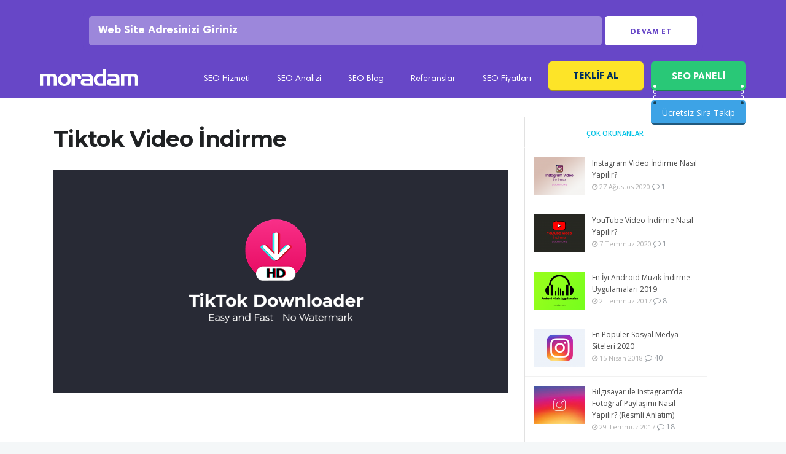

--- FILE ---
content_type: text/html; charset=UTF-8
request_url: https://www.moradam.com/attachment/tiktok-video-indirme/
body_size: 19776
content:

<!DOCTYPE html>

<html lang="tr">

<head>

	<meta charset="UTF-8">
		<meta name="viewport" content="width=device-width, initial-scale=1, maximum-scale=5">
		<link rel="profile" href="https://gmpg.org/xfn/11">
		<link rel="apple-touch-icon-precomposed" href="https://www.moradam.com/wp-content/uploads/2017/12/moradam-seo.png"><link rel="apple-touch-icon-precomposed" sizes="72x72" href="https://www.moradam.com/wp-content/uploads/2017/12/moradam-seo.png"><link rel="shortcut icon" href="https://www.moradam.com/wp-content/uploads/2018/10/faviconmor-1.png">
<meta name='robots' content='index, follow, max-image-preview:large, max-snippet:-1, max-video-preview:-1' />

	<!-- This site is optimized with the Yoast SEO plugin v21.3 - https://yoast.com/wordpress/plugins/seo/ -->
	<title>Tiktok Video İndirme - Moradam</title>
	<meta name="description" content="Tiktok Video İndirme ilgili resimlere bu sayfadan ulaşabilirsiniz. Tiktok Video İndirme hakkında fotoğraf ve resim dosyaları." />
	<link rel="canonical" href="https://www.moradam.com/attachment/tiktok-video-indirme/" />
	<meta property="og:locale" content="tr_TR" />
	<meta property="og:type" content="article" />
	<meta property="og:title" content="Tiktok Video İndirme - Moradam" />
	<meta property="og:description" content="Tiktok Video İndirme ilgili resimlere bu sayfadan ulaşabilirsiniz. Tiktok Video İndirme hakkında fotoğraf ve resim dosyaları." />
	<meta property="og:url" content="https://www.moradam.com/attachment/tiktok-video-indirme/" />
	<meta property="og:site_name" content="Moradam" />
	<meta property="article:publisher" content="https://www.facebook.com/moradamseo/" />
	<meta property="og:image" content="https://www.moradam.com/attachment/tiktok-video-indirme" />
	<meta property="og:image:width" content="1024" />
	<meta property="og:image:height" content="500" />
	<meta property="og:image:type" content="image/png" />
	<meta name="twitter:card" content="summary_large_image" />
	<meta name="twitter:site" content="@moradamcom" />
	<script type="application/ld+json" class="yoast-schema-graph">{"@context":"https://schema.org","@graph":[{"@type":"WebPage","@id":"https://www.moradam.com/wp-content/uploads/2020/09/Tiktok-Video-İndirme.png","url":"https://www.moradam.com/wp-content/uploads/2020/09/Tiktok-Video-İndirme.png","name":"Tiktok Video İndirme - Moradam","isPartOf":{"@id":"https://www.moradam.com/#website"},"primaryImageOfPage":{"@id":"https://www.moradam.com/wp-content/uploads/2020/09/Tiktok-Video-İndirme.png#primaryimage"},"image":{"@id":"https://www.moradam.com/wp-content/uploads/2020/09/Tiktok-Video-İndirme.png#primaryimage"},"thumbnailUrl":"https://www.moradam.com/wp-content/uploads/2020/09/Tiktok-Video-İndirme.png","datePublished":"2020-09-17T19:14:03+00:00","dateModified":"2020-09-17T19:14:03+00:00","description":"Tiktok Video İndirme ilgili resimlere bu sayfadan ulaşabilirsiniz. Tiktok Video İndirme hakkında fotoğraf ve resim dosyaları.","breadcrumb":{"@id":"https://www.moradam.com/wp-content/uploads/2020/09/Tiktok-Video-İndirme.png#breadcrumb"},"inLanguage":"tr","potentialAction":[{"@type":"ReadAction","target":["https://www.moradam.com/wp-content/uploads/2020/09/Tiktok-Video-İndirme.png"]}]},{"@type":"ImageObject","inLanguage":"tr","@id":"https://www.moradam.com/wp-content/uploads/2020/09/Tiktok-Video-İndirme.png#primaryimage","url":"https://www.moradam.com/wp-content/uploads/2020/09/Tiktok-Video-İndirme.png","contentUrl":"https://www.moradam.com/wp-content/uploads/2020/09/Tiktok-Video-İndirme.png","width":1024,"height":500},{"@type":"BreadcrumbList","@id":"https://www.moradam.com/wp-content/uploads/2020/09/Tiktok-Video-İndirme.png#breadcrumb","itemListElement":[{"@type":"ListItem","position":1,"name":"Ana sayfa","item":"https://www.moradam.com/"},{"@type":"ListItem","position":2,"name":"Rehber","item":"https://www.moradam.com/index/rehber/"},{"@type":"ListItem","position":3,"name":"Tiktok Video İndirme Nasıl Yapılır?","item":"https://www.moradam.com/20180211206182/tiktok-video-indirme-nasil-yapilir/"},{"@type":"ListItem","position":4,"name":"Tiktok Video İndirme"}]},{"@type":"WebSite","@id":"https://www.moradam.com/#website","url":"https://www.moradam.com/","name":"Moradam","description":"Profesyonel SEO hizmetleri","publisher":{"@id":"https://www.moradam.com/#organization"},"potentialAction":[{"@type":"SearchAction","target":{"@type":"EntryPoint","urlTemplate":"https://www.moradam.com/?s={search_term_string}"},"query-input":"required name=search_term_string"}],"inLanguage":"tr"},{"@type":"Organization","@id":"https://www.moradam.com/#organization","name":"moradam","url":"https://www.moradam.com/","logo":{"@type":"ImageObject","inLanguage":"tr","@id":"https://www.moradam.com/#/schema/logo/image/","url":"https://www.moradam.com/wp-content/uploads/2017/05/MMM.png","contentUrl":"https://www.moradam.com/wp-content/uploads/2017/05/MMM.png","width":166,"height":166,"caption":"moradam"},"image":{"@id":"https://www.moradam.com/#/schema/logo/image/"},"sameAs":["https://www.facebook.com/moradamseo/","https://twitter.com/moradamcom","https://www.instagram.com/moradamcom/","https://www.youtube.com/channel/UCHLmyqWRQ9XW0thbQq-sGjw"]}]}</script>
	<!-- / Yoast SEO plugin. -->


<link rel='dns-prefetch' href='//panel.moradam.com' />
<link rel='dns-prefetch' href='//fonts.googleapis.com' />
<link rel="alternate" type="application/rss+xml" title="Moradam &raquo; beslemesi" href="https://www.moradam.com/feed/" />
<link rel="alternate" type="application/rss+xml" title="Moradam &raquo; yorum beslemesi" href="https://www.moradam.com/comments/feed/" />
<link rel="alternate" type="application/rss+xml" title="Moradam &raquo; Tiktok Video İndirme yorum beslemesi" href="https://www.moradam.com/attachment/tiktok-video-indirme/feed/" />
<link rel='stylesheet' id='wp-block-library-css' href='https://www.moradam.com/wp-includes/css/dist/block-library/style.min.css?ver=6.3.7' type='text/css' media='all' />
<style id='classic-theme-styles-inline-css' type='text/css'>
/*! This file is auto-generated */
.wp-block-button__link{color:#fff;background-color:#32373c;border-radius:9999px;box-shadow:none;text-decoration:none;padding:calc(.667em + 2px) calc(1.333em + 2px);font-size:1.125em}.wp-block-file__button{background:#32373c;color:#fff;text-decoration:none}
</style>
<style id='global-styles-inline-css' type='text/css'>
body{--wp--preset--color--black: #000000;--wp--preset--color--cyan-bluish-gray: #abb8c3;--wp--preset--color--white: #ffffff;--wp--preset--color--pale-pink: #f78da7;--wp--preset--color--vivid-red: #cf2e2e;--wp--preset--color--luminous-vivid-orange: #ff6900;--wp--preset--color--luminous-vivid-amber: #fcb900;--wp--preset--color--light-green-cyan: #7bdcb5;--wp--preset--color--vivid-green-cyan: #00d084;--wp--preset--color--pale-cyan-blue: #8ed1fc;--wp--preset--color--vivid-cyan-blue: #0693e3;--wp--preset--color--vivid-purple: #9b51e0;--wp--preset--gradient--vivid-cyan-blue-to-vivid-purple: linear-gradient(135deg,rgba(6,147,227,1) 0%,rgb(155,81,224) 100%);--wp--preset--gradient--light-green-cyan-to-vivid-green-cyan: linear-gradient(135deg,rgb(122,220,180) 0%,rgb(0,208,130) 100%);--wp--preset--gradient--luminous-vivid-amber-to-luminous-vivid-orange: linear-gradient(135deg,rgba(252,185,0,1) 0%,rgba(255,105,0,1) 100%);--wp--preset--gradient--luminous-vivid-orange-to-vivid-red: linear-gradient(135deg,rgba(255,105,0,1) 0%,rgb(207,46,46) 100%);--wp--preset--gradient--very-light-gray-to-cyan-bluish-gray: linear-gradient(135deg,rgb(238,238,238) 0%,rgb(169,184,195) 100%);--wp--preset--gradient--cool-to-warm-spectrum: linear-gradient(135deg,rgb(74,234,220) 0%,rgb(151,120,209) 20%,rgb(207,42,186) 40%,rgb(238,44,130) 60%,rgb(251,105,98) 80%,rgb(254,248,76) 100%);--wp--preset--gradient--blush-light-purple: linear-gradient(135deg,rgb(255,206,236) 0%,rgb(152,150,240) 100%);--wp--preset--gradient--blush-bordeaux: linear-gradient(135deg,rgb(254,205,165) 0%,rgb(254,45,45) 50%,rgb(107,0,62) 100%);--wp--preset--gradient--luminous-dusk: linear-gradient(135deg,rgb(255,203,112) 0%,rgb(199,81,192) 50%,rgb(65,88,208) 100%);--wp--preset--gradient--pale-ocean: linear-gradient(135deg,rgb(255,245,203) 0%,rgb(182,227,212) 50%,rgb(51,167,181) 100%);--wp--preset--gradient--electric-grass: linear-gradient(135deg,rgb(202,248,128) 0%,rgb(113,206,126) 100%);--wp--preset--gradient--midnight: linear-gradient(135deg,rgb(2,3,129) 0%,rgb(40,116,252) 100%);--wp--preset--font-size--small: 13px;--wp--preset--font-size--medium: 20px;--wp--preset--font-size--large: 36px;--wp--preset--font-size--x-large: 42px;--wp--preset--spacing--20: 0.44rem;--wp--preset--spacing--30: 0.67rem;--wp--preset--spacing--40: 1rem;--wp--preset--spacing--50: 1.5rem;--wp--preset--spacing--60: 2.25rem;--wp--preset--spacing--70: 3.38rem;--wp--preset--spacing--80: 5.06rem;--wp--preset--shadow--natural: 6px 6px 9px rgba(0, 0, 0, 0.2);--wp--preset--shadow--deep: 12px 12px 50px rgba(0, 0, 0, 0.4);--wp--preset--shadow--sharp: 6px 6px 0px rgba(0, 0, 0, 0.2);--wp--preset--shadow--outlined: 6px 6px 0px -3px rgba(255, 255, 255, 1), 6px 6px rgba(0, 0, 0, 1);--wp--preset--shadow--crisp: 6px 6px 0px rgba(0, 0, 0, 1);}:where(.is-layout-flex){gap: 0.5em;}:where(.is-layout-grid){gap: 0.5em;}body .is-layout-flow > .alignleft{float: left;margin-inline-start: 0;margin-inline-end: 2em;}body .is-layout-flow > .alignright{float: right;margin-inline-start: 2em;margin-inline-end: 0;}body .is-layout-flow > .aligncenter{margin-left: auto !important;margin-right: auto !important;}body .is-layout-constrained > .alignleft{float: left;margin-inline-start: 0;margin-inline-end: 2em;}body .is-layout-constrained > .alignright{float: right;margin-inline-start: 2em;margin-inline-end: 0;}body .is-layout-constrained > .aligncenter{margin-left: auto !important;margin-right: auto !important;}body .is-layout-constrained > :where(:not(.alignleft):not(.alignright):not(.alignfull)){max-width: var(--wp--style--global--content-size);margin-left: auto !important;margin-right: auto !important;}body .is-layout-constrained > .alignwide{max-width: var(--wp--style--global--wide-size);}body .is-layout-flex{display: flex;}body .is-layout-flex{flex-wrap: wrap;align-items: center;}body .is-layout-flex > *{margin: 0;}body .is-layout-grid{display: grid;}body .is-layout-grid > *{margin: 0;}:where(.wp-block-columns.is-layout-flex){gap: 2em;}:where(.wp-block-columns.is-layout-grid){gap: 2em;}:where(.wp-block-post-template.is-layout-flex){gap: 1.25em;}:where(.wp-block-post-template.is-layout-grid){gap: 1.25em;}.has-black-color{color: var(--wp--preset--color--black) !important;}.has-cyan-bluish-gray-color{color: var(--wp--preset--color--cyan-bluish-gray) !important;}.has-white-color{color: var(--wp--preset--color--white) !important;}.has-pale-pink-color{color: var(--wp--preset--color--pale-pink) !important;}.has-vivid-red-color{color: var(--wp--preset--color--vivid-red) !important;}.has-luminous-vivid-orange-color{color: var(--wp--preset--color--luminous-vivid-orange) !important;}.has-luminous-vivid-amber-color{color: var(--wp--preset--color--luminous-vivid-amber) !important;}.has-light-green-cyan-color{color: var(--wp--preset--color--light-green-cyan) !important;}.has-vivid-green-cyan-color{color: var(--wp--preset--color--vivid-green-cyan) !important;}.has-pale-cyan-blue-color{color: var(--wp--preset--color--pale-cyan-blue) !important;}.has-vivid-cyan-blue-color{color: var(--wp--preset--color--vivid-cyan-blue) !important;}.has-vivid-purple-color{color: var(--wp--preset--color--vivid-purple) !important;}.has-black-background-color{background-color: var(--wp--preset--color--black) !important;}.has-cyan-bluish-gray-background-color{background-color: var(--wp--preset--color--cyan-bluish-gray) !important;}.has-white-background-color{background-color: var(--wp--preset--color--white) !important;}.has-pale-pink-background-color{background-color: var(--wp--preset--color--pale-pink) !important;}.has-vivid-red-background-color{background-color: var(--wp--preset--color--vivid-red) !important;}.has-luminous-vivid-orange-background-color{background-color: var(--wp--preset--color--luminous-vivid-orange) !important;}.has-luminous-vivid-amber-background-color{background-color: var(--wp--preset--color--luminous-vivid-amber) !important;}.has-light-green-cyan-background-color{background-color: var(--wp--preset--color--light-green-cyan) !important;}.has-vivid-green-cyan-background-color{background-color: var(--wp--preset--color--vivid-green-cyan) !important;}.has-pale-cyan-blue-background-color{background-color: var(--wp--preset--color--pale-cyan-blue) !important;}.has-vivid-cyan-blue-background-color{background-color: var(--wp--preset--color--vivid-cyan-blue) !important;}.has-vivid-purple-background-color{background-color: var(--wp--preset--color--vivid-purple) !important;}.has-black-border-color{border-color: var(--wp--preset--color--black) !important;}.has-cyan-bluish-gray-border-color{border-color: var(--wp--preset--color--cyan-bluish-gray) !important;}.has-white-border-color{border-color: var(--wp--preset--color--white) !important;}.has-pale-pink-border-color{border-color: var(--wp--preset--color--pale-pink) !important;}.has-vivid-red-border-color{border-color: var(--wp--preset--color--vivid-red) !important;}.has-luminous-vivid-orange-border-color{border-color: var(--wp--preset--color--luminous-vivid-orange) !important;}.has-luminous-vivid-amber-border-color{border-color: var(--wp--preset--color--luminous-vivid-amber) !important;}.has-light-green-cyan-border-color{border-color: var(--wp--preset--color--light-green-cyan) !important;}.has-vivid-green-cyan-border-color{border-color: var(--wp--preset--color--vivid-green-cyan) !important;}.has-pale-cyan-blue-border-color{border-color: var(--wp--preset--color--pale-cyan-blue) !important;}.has-vivid-cyan-blue-border-color{border-color: var(--wp--preset--color--vivid-cyan-blue) !important;}.has-vivid-purple-border-color{border-color: var(--wp--preset--color--vivid-purple) !important;}.has-vivid-cyan-blue-to-vivid-purple-gradient-background{background: var(--wp--preset--gradient--vivid-cyan-blue-to-vivid-purple) !important;}.has-light-green-cyan-to-vivid-green-cyan-gradient-background{background: var(--wp--preset--gradient--light-green-cyan-to-vivid-green-cyan) !important;}.has-luminous-vivid-amber-to-luminous-vivid-orange-gradient-background{background: var(--wp--preset--gradient--luminous-vivid-amber-to-luminous-vivid-orange) !important;}.has-luminous-vivid-orange-to-vivid-red-gradient-background{background: var(--wp--preset--gradient--luminous-vivid-orange-to-vivid-red) !important;}.has-very-light-gray-to-cyan-bluish-gray-gradient-background{background: var(--wp--preset--gradient--very-light-gray-to-cyan-bluish-gray) !important;}.has-cool-to-warm-spectrum-gradient-background{background: var(--wp--preset--gradient--cool-to-warm-spectrum) !important;}.has-blush-light-purple-gradient-background{background: var(--wp--preset--gradient--blush-light-purple) !important;}.has-blush-bordeaux-gradient-background{background: var(--wp--preset--gradient--blush-bordeaux) !important;}.has-luminous-dusk-gradient-background{background: var(--wp--preset--gradient--luminous-dusk) !important;}.has-pale-ocean-gradient-background{background: var(--wp--preset--gradient--pale-ocean) !important;}.has-electric-grass-gradient-background{background: var(--wp--preset--gradient--electric-grass) !important;}.has-midnight-gradient-background{background: var(--wp--preset--gradient--midnight) !important;}.has-small-font-size{font-size: var(--wp--preset--font-size--small) !important;}.has-medium-font-size{font-size: var(--wp--preset--font-size--medium) !important;}.has-large-font-size{font-size: var(--wp--preset--font-size--large) !important;}.has-x-large-font-size{font-size: var(--wp--preset--font-size--x-large) !important;}
.wp-block-navigation a:where(:not(.wp-element-button)){color: inherit;}
:where(.wp-block-post-template.is-layout-flex){gap: 1.25em;}:where(.wp-block-post-template.is-layout-grid){gap: 1.25em;}
:where(.wp-block-columns.is-layout-flex){gap: 2em;}:where(.wp-block-columns.is-layout-grid){gap: 2em;}
.wp-block-pullquote{font-size: 1.5em;line-height: 1.6;}
</style>
<link rel='stylesheet' id='contact-form-7-css' href='https://www.moradam.com/wp-content/plugins/contact-form-7/includes/css/styles.css?ver=5.8.1' type='text/css' media='all' />
<link rel='stylesheet' id='wp-pagenavi-css' href='https://www.moradam.com/wp-content/plugins/wp-pagenavi/pagenavi-css.css?ver=2.70' type='text/css' media='all' />
<link rel='stylesheet' id='main-style-css' href='https://www.moradam.com/wp-content/themes/easyweb/css/master.css?ver=2.1.5' type='text/css' media='all' />
<link rel='stylesheet' id='webnus-dynamic-styles-css' href='https://www.moradam.com/wp-content/themes/easyweb/css/dyncss.css?ver=6.3.7' type='text/css' media='all' />
<style id='webnus-dynamic-styles-inline-css' type='text/css'>
@font-face {  font-family: 'custom-font-1';  font-style: normal;  font-weight: normal;  src: url('?#iefix') format('embedded-opentype'),url('') format('woff'),url('') format('truetype');}@font-face {  font-family: 'custom-font-2';  font-style: normal;  font-weight: normal;  src: url('?#iefix') format('embedded-opentype'),url('') format('woff'),url('') format('truetype');}@font-face {  font-family: 'custom-font-3';  font-style: normal;  font-weight: normal;  src: url('?#iefix') format('embedded-opentype'),url('') format('woff'),url('') format('truetype');}#wrap #nav a { color:;}#wrap #nav a:hover,.transparent-header-w.t-dark-w #header.horizontal-w.duplex-hd #nav > li:hover > a,.transparent-header-w #header.horizontal-w #nav > li:hover > a {color:;}#wrap #nav li.current > a, #wrap #nav li.current ul li a:hover, #wrap #nav li.active > a {color:;}#wrap #scroll-top a {background-color:;}#wrap #scroll-top a:hover {background-color:;}.icon-box1 img, .icon-box1 i{width: 65px;height: 20px;}.w-pricing-table.pt-type6 .pt-header h4 {margin:0 auto;}.w-pricing-table.pt-type6 .pt-header:after {   border-left: 30px solid transparent;}.our-team3 figure {width: auto;float: left;margin-right: 3%;}#wrap .tdetail h2 {line-height: 28px;font-size: 22px;}
</style>
<link rel='stylesheet' id='webnus-google-fonts-css' href='https://fonts.googleapis.com/css?family=Open+Sans%3A400%2C300%2C400italic%2C600%2C700%2C700italic%2C800%7CMerriweather%3A400%2C400italic%2C700%2C700italic%7CLora%3A400%2C400italic%2C700%2C700italic%7CPoppins%3A300%2C400%2C500%2C600%2C700&#038;subset=latin%2Clatin-ext' type='text/css' media='all' />
<link rel='stylesheet' id='redux-google-fonts-easyweb_webnus_options-css' href='https://fonts.googleapis.com/css?family=Montserrat%3A400%2C700%7CExo%3A100%2C200%2C300%2C400%2C500%2C600%2C700%2C800%2C900%2C100italic%2C200italic%2C300italic%2C400italic%2C500italic%2C600italic%2C700italic%2C800italic%2C900italic&#038;subset=latin&#038;ver=1647441982' type='text/css' media='all' />
<script type='text/javascript' src='https://www.moradam.com/wp-includes/js/jquery/jquery.min.js?ver=3.7.0' id='jquery-core-js'></script>
<script type='text/javascript' src='https://www.moradam.com/wp-includes/js/jquery/jquery-migrate.min.js?ver=3.4.1' id='jquery-migrate-js'></script>
		<script type="text/javascript">
			/* <![CDATA[ */
				var sf_position = '0';
				var sf_templates = "<a href=\"{search_url_escaped}\"><span class=\"sf_text\">See more results<\/span><span class=\"sf_small\">Displaying top results<\/span><\/a>";
				var sf_input = '.live-search';
				jQuery(document).ready(function(){
					jQuery(sf_input).ajaxyLiveSearch({"expand":false,"searchUrl":"https:\/\/www.moradam.com\/?s=%s","text":"Search","delay":500,"iwidth":180,"width":315,"ajaxUrl":"https:\/\/www.moradam.com\/wp-admin\/admin-ajax.php","rtl":0});
					jQuery(".sf_ajaxy-selective-input").keyup(function() {
						var width = jQuery(this).val().length * 8;
						if(width < 50) {
							width = 50;
						}
						jQuery(this).width(width);
					});
					jQuery(".sf_ajaxy-selective-search").click(function() {
						jQuery(this).find(".sf_ajaxy-selective-input").focus();
					});
					jQuery(".sf_ajaxy-selective-close").click(function() {
						jQuery(this).parent().remove();
					});
				});
			/* ]]> */
		</script>
		<script>
  (function(i,s,o,g,r,a,m){i['GoogleAnalyticsObject']=r;i[r]=i[r]||function(){
  (i[r].q=i[r].q||[]).push(arguments)},i[r].l=1*new Date();a=s.createElement(o),
  m=s.getElementsByTagName(o)[0];a.async=1;a.src=g;m.parentNode.insertBefore(a,m)
  })(window,document,'script','https://www.google-analytics.com/analytics.js','ga');

  ga('create', 'UA-36918742-13', 'auto');
  ga('send', 'pageview');

</script>
<meta name="msvalidate.01" content="68CDDC57BE03698EF75169F3445DF2E0" /><style type="text/css" media="screen">body{  }</style>		<meta property="og:title" content="Tiktok Video İndirme" />
		<meta property="og:type" content="article" />
		<meta property="og:image" content="" />
		<meta property="og:url" content="https://www.moradam.com/attachment/tiktok-video-indirme/" />
		<meta property="og:description" content="" />
		<meta property="og:site_name" content="Moradam" />
		<meta name="generator" content="Powered by Visual Composer - drag and drop page builder for WordPress."/>
<!--[if lte IE 9]><link rel="stylesheet" type="text/css" href="https://www.moradam.com/wp-content/plugins/js_composer/assets/css/vc_lte_ie9.min.css" media="screen"><![endif]-->      <meta name="onesignal" content="wordpress-plugin"/>
            <script>

      window.OneSignal = window.OneSignal || [];

      OneSignal.push( function() {
        OneSignal.SERVICE_WORKER_UPDATER_PATH = "OneSignalSDKUpdaterWorker.js.php";
                      OneSignal.SERVICE_WORKER_PATH = "OneSignalSDKWorker.js.php";
                      OneSignal.SERVICE_WORKER_PARAM = { scope: "/" };
        OneSignal.setDefaultNotificationUrl("https://www.moradam.com");
        var oneSignal_options = {};
        window._oneSignalInitOptions = oneSignal_options;

        oneSignal_options['wordpress'] = true;
oneSignal_options['appId'] = 'a6fc96cb-16f0-4adb-a586-3007006591c4';
oneSignal_options['allowLocalhostAsSecureOrigin'] = true;
oneSignal_options['welcomeNotification'] = { };
oneSignal_options['welcomeNotification']['title'] = "Yeni SEO Haberleri Bildirimlerini Aktif Ettiniz!";
oneSignal_options['welcomeNotification']['message'] = "Bildirimlere abone oldunuz! Artık Güncel SEO haberlerini anında bildirim ile alacaksınız.";
oneSignal_options['path'] = "https://www.moradam.com/wp-content/plugins/onesignal-free-web-push-notifications/sdk_files/";
oneSignal_options['promptOptions'] = { };
oneSignal_options['notifyButton'] = { };
oneSignal_options['notifyButton']['enable'] = true;
oneSignal_options['notifyButton']['position'] = 'bottom-right';
oneSignal_options['notifyButton']['theme'] = 'default';
oneSignal_options['notifyButton']['size'] = 'medium';
oneSignal_options['notifyButton']['showCredit'] = true;
oneSignal_options['notifyButton']['text'] = {};
oneSignal_options['notifyButton']['text']['tip.state.unsubscribed'] = 'Güncel SEO Haberleri Bildirimlerini Açmak İçin Tıklayın!';
oneSignal_options['notifyButton']['text']['tip.state.subscribed'] = 'Güncel SEO Haberleri Bildirimlerine Abone Oldunuz!';
oneSignal_options['notifyButton']['text']['tip.state.blocked'] = 'Bildirimleri Engellediniz';
oneSignal_options['notifyButton']['text']['message.action.subscribed'] = 'Bildirimlere abone oldunuz! Artık Güncel SEO haberlerini anında bildirim ile alacaksınız.';
oneSignal_options['notifyButton']['text']['message.action.resubscribed'] = 'Bildirimlere tekrar abone oldunuz! Artık Güncel SEO haberlerini anında bildirim ile alacaksınız.';
oneSignal_options['notifyButton']['text']['message.action.unsubscribed'] = 'Artık yeni bildirim almayacaksınız.';
oneSignal_options['notifyButton']['text']['dialog.main.title'] = 'Site bildirimlerini yönet';
oneSignal_options['notifyButton']['text']['dialog.main.button.subscribe'] = 'ABONE OL';
oneSignal_options['notifyButton']['text']['dialog.main.button.unsubscribe'] = 'ABONELİKTEN ÇIK';
oneSignal_options['notifyButton']['text']['dialog.blocked.title'] = 'BİLDİRİM ENGELİNİ KALDIR';
                OneSignal.init(window._oneSignalInitOptions);
                      });

      function documentInitOneSignal() {
        var oneSignal_elements = document.getElementsByClassName("OneSignal-prompt");

        var oneSignalLinkClickHandler = function(event) { OneSignal.push(['registerForPushNotifications']); event.preventDefault(); };        for(var i = 0; i < oneSignal_elements.length; i++)
          oneSignal_elements[i].addEventListener('click', oneSignalLinkClickHandler, false);
      }

      if (document.readyState === 'complete') {
           documentInitOneSignal();
      }
      else {
           window.addEventListener("load", function(event){
               documentInitOneSignal();
          });
      }
    </script>
<style type="text/css" title="dynamic-css" class="options-output">#wrap #footer{background-color:#222429;}#wrap #footer .footbot{background-color:#25272d;}body{font-family:Open Sans,arial,helvatica;}#wrap p{font-family:Open Sans,arial,helvatica;line-height:30px;font-size:16px;}#wrap h1,#wrap h2,#wrap h3,#wrap h4,#wrap h5,#wrap h6{font-family:Montserrat;}#wrap h1{font-family:Montserrat;line-height:42px;font-size:36px;}#wrap h2{font-family:Montserrat;line-height:36px;font-size:30px;}#wrap h3{font-family:Montserrat;line-height:30px;font-size:24px;}#wrap h4{font-family:Exo;}#wrap h5{font-family:Exo;}#wrap h6{font-family:Exo;}#wrap ul#nav a{font-family:Montserrat;}#nav ul li a{font-family:Montserrat;}.blog-single-post h1{text-align:left;}</style><noscript><style type="text/css"> .wpb_animate_when_almost_visible { opacity: 1; }</style></noscript><link rel="preload" as="image" href="">
<link rel="preload" as="image" href="https://www.moradam.com/images/xturk-728x90.png">

</head>
<body class="attachment attachment-template-default single single-attachment postid-20180211206183 attachmentid-20180211206183 attachment-png   has-topbar-w wpb-js-composer js-comp-ver-5.0.1 vc_responsive" data-scrolls-value="380">
<!-- Start the #wrap div -->
<div id="wrap" class="">



	
<link rel="stylesheet" href="https://www.moradam.com/inc/vdi_header.css?v=14102020">
<style>button.button.panelbtn::before {
    content: "";
    width: 5px;
    height: 32px;
    position: absolute;
    top:38px;
    left: 4px;
    z-index: 99;
    background: url(https://www.moradam.com/images/icon-tit.png) no-repeat center center;
}
button.button.panelbtn::after {
    content: "";
    width: 5px;
    height: 32px;
    position: absolute;
    top:38px;
    right: 4px;
    z-index: 99;
    background: url(https://www.moradam.com/images/icon-tit.png) no-repeat center center;
}

.vdi-32area {
    background: #3da3e6;
    height: 40px;
    position: absolute;
    margin-top: 15px;
    width: 100%;
    border-radius: 5px;
    border-bottom: solid 2px #00000075;
}

.vdi-32area span {
    color: #fff;
    width: 100%;
    text-align: center;
    line-height: 31px;
}</style>


<div id="wt-masthead" aria-hidden="true">
	<div class="row">
<div class="large-12 kesfet-lg12">
<form action="https://panel.moradam.com/" autocomplete="off">
<div class="kesifarka">
<input type="text" name="s" class="kesifinpt" placeholder="Web Site Adresinizi Giriniz">
<input type="hidden" name="r" value="6696">
<button class="btn-kesfet btn1">Devam Et</button>
</div>
</form>
</div>
</div>
</div>
<header class="vdi_2019Header">
<div class="vdi_header_bar">
<div class="vdi_solayasla">
<div class="vdi_header-sol_logo">
<a href="/" title="Ana Sayfa">
<img src="https://www.moradam.com/images/logo.svg" alt="Moradam Logo">



</a>
</div>


<div class="vdi_header-sol_menu mobilde-gizle">
<ul class="vdi_header-sol_menu-list">





<li class="vdi_ust-menu-item"><a href="https://www.moradam.com/seo/" title="SEO'ya Genel Bakış">SEO Hizmeti</a></li>
<li class="vdi_ust-menu-item"><a href="https://www.moradam.com/web-sitesi-analiz" title="SEO Analizi">SEO Analizi</a></li>
<li class="vdi_ust-menu-item"><a href="https://www.moradam.com/blog/" title="SEO Blog">SEO Blog</a></li>


<li class="vdi_ust-menu-item"><a href="https://www.moradam.com/seo-referanslari" title="SEO Referansları">Referanslar</a></li>
<li class="vdi_ust-menu-item"><a href="https://www.moradam.com/seo-fiyatlari" title="SEO Fiyatları">SEO Fiyatları</a></li>
<li class="vdi_ust-menu-item" aria-hidden="true"><button onclick="paketalUst()" type="button" class="button paketAl" data-title="Ücretsiz Danışmanlık Alın">Teklif Al</button></li>

<li class="vdi_ust-menu-item"><button onclick="location.href='https://panel.moradam.com';" value="Webmaster Panel" type="button" class="button panelbtn" rel="nofollow">SEO PANELİ</button>
<div class="vdi-32area"><a href="https://panel.moradam.com/" target="_blank" class="vdi-ust-panel-btn" rel="nofollow"><span>Ücretsiz Sıra Takip</span></a></div>


</li>


</ul>
</div>
</div>

</div>

</header>

<!-- end-header -->
<section class="container page-content" >
<hr class="vertical-space">
<section class="col-md-8 omega">
  <article class="blog-single-post">
		<div class="post post-20180211206183 attachment type-attachment status-inherit hentry">
	  <h1>Tiktok Video İndirme</h1>
		<img src="https://www.moradam.com/wp-content/uploads/2020/09/Tiktok-Video-İndirme.png" />	</div>
	  </article>
  <div class="comments-wrap" id="comments">
	<div class="commentbox">
					<div class="post-bottom-section">
			<div class="right">
											</div>
		</div>
			<div id="respond" class="comment-respond">
		<h3 id="reply-title" class="comment-reply-title">Bir cevap yazın <small><a rel="nofollow" id="cancel-comment-reply-link" href="/attachment/tiktok-video-indirme/#respond" style="display:none;">Cevabı iptal et</a></small></h3><form action="https://www.moradam.com/wp-comments-post.php" method="post" id="commentform" class="comment-form"><p class="comment-notes"><span id="email-notes">E-posta hesabınız yayımlanmayacak.</span> <span class="required-field-message">Gerekli alanlar <span class="required">*</span> ile işaretlenmişlerdir</span></p><p class="comment-form-comment"><label for="comment">Yorum <span class="required">*</span></label> <textarea id="comment" name="comment" cols="45" rows="8" maxlength="65525" required="required"></textarea></p><p class="comment-form-author"><label for="author">İsim <span class="required">*</span></label> <input id="author" name="author" type="text" value="" size="30" maxlength="245" autocomplete="name" required="required" /></p>
<p class="comment-form-email"><label for="email">E-posta <span class="required">*</span></label> <input id="email" name="email" type="text" value="" size="30" maxlength="100" aria-describedby="email-notes" autocomplete="email" required="required" /></p>
<p class="comment-form-url"><label for="url">İnternet sitesi</label> <input id="url" name="url" type="text" value="" size="30" maxlength="200" autocomplete="url" /></p>
<p class="comment-form-cookies-consent"><input id="wp-comment-cookies-consent" name="wp-comment-cookies-consent" type="checkbox" value="yes" /> <label for="wp-comment-cookies-consent">Bir dahaki sefere yorum yaptığımda kullanılmak üzere adımı, e-posta adresimi ve web site adresimi bu tarayıcıya kaydet.</label></p>
<p class="form-submit"><input name="submit" type="submit" id="submit" class="submit" value="Yorum gönder" /> <input type='hidden' name='comment_post_ID' value='20180211206183' id='comment_post_ID' />
<input type='hidden' name='comment_parent' id='comment_parent' value='0' />
</p><p style="display: none;"><input type="hidden" id="akismet_comment_nonce" name="akismet_comment_nonce" value="33bfb1f4dd" /></p><p style="display: none !important;"><label>&#916;<textarea name="ak_hp_textarea" cols="45" rows="8" maxlength="100"></textarea></label><input type="hidden" id="ak_js_1" name="ak_js" value="11"/><script>document.getElementById( "ak_js_1" ).setAttribute( "value", ( new Date() ).getTime() );</script></p></form>	</div><!-- #respond -->
		</div>
</div></section>
	<aside class="col-md-3 sidebar">
		<div class="widget">		<div class="widget-tabs"><div class="tab-hold tabs-wrapper"><ul id="tabs" class="tabset tabs">
										<li><a href="#tab-popular">Çok Okunanlar</a></li>
																			</ul><div class="tab-box tabs-container">
										<div id="tab-popular" class="tab tab_content" style="display: none;">
												<ul class="tab-list">
														<li>
																	<div class="image"><a href="https://www.moradam.com/20180211205902/instagram-video-indirme/"><img width="164" height="124" src="https://www.moradam.com/wp-content/uploads/2020/08/Instagram-Video-Indirme-164x124.png" class="attachment-easyweb_webnus_tabs_img size-easyweb_webnus_tabs_img wp-post-image" alt="" decoding="async" loading="lazy" srcset="https://www.moradam.com/wp-content/uploads/2020/08/Instagram-Video-Indirme-164x124.png 164w, https://www.moradam.com/wp-content/uploads/2020/08/Instagram-Video-Indirme-300x226.png 300w, https://www.moradam.com/wp-content/uploads/2020/08/Instagram-Video-Indirme-768x579.png 768w, https://www.moradam.com/wp-content/uploads/2020/08/Instagram-Video-Indirme-500x377.png 500w, https://www.moradam.com/wp-content/uploads/2020/08/Instagram-Video-Indirme.png 888w" sizes="(max-width: 164px) 100vw, 164px" /></a></div>
																<div class="content">
									<a href="https://www.moradam.com/20180211205902/instagram-video-indirme/">Instagram Video İndirme Nasıl Yapılır?</a>
									<div class="tab-meta">
										<span class="tab-date"><i class="fa-clock-o"></i> 27 Ağustos 2020</span>	
										<span class="tab-comments"> <i class="fa-comment-o"></i> 1 </span>
									</div>
								</div>
							</li>
														<li>
																	<div class="image"><a href="https://www.moradam.com/20180211205838/youtube-video-indirme-nasil-yapilir/"><img width="164" height="124" src="https://www.moradam.com/wp-content/uploads/2020/07/Youtube-Video-Indir-164x124.png" class="attachment-easyweb_webnus_tabs_img size-easyweb_webnus_tabs_img wp-post-image" alt="Youtube Video İndirme" decoding="async" loading="lazy" srcset="https://www.moradam.com/wp-content/uploads/2020/07/Youtube-Video-Indir-164x124.png 164w, https://www.moradam.com/wp-content/uploads/2020/07/Youtube-Video-Indir-300x226.png 300w, https://www.moradam.com/wp-content/uploads/2020/07/Youtube-Video-Indir-768x579.png 768w, https://www.moradam.com/wp-content/uploads/2020/07/Youtube-Video-Indir-500x377.png 500w, https://www.moradam.com/wp-content/uploads/2020/07/Youtube-Video-Indir.png 888w" sizes="(max-width: 164px) 100vw, 164px" /></a></div>
																<div class="content">
									<a href="https://www.moradam.com/20180211205838/youtube-video-indirme-nasil-yapilir/">YouTube Video İndirme Nasıl Yapılır?</a>
									<div class="tab-meta">
										<span class="tab-date"><i class="fa-clock-o"></i> 7 Temmuz 2020</span>	
										<span class="tab-comments"> <i class="fa-comment-o"></i> 1 </span>
									</div>
								</div>
							</li>
														<li>
																	<div class="image"><a href="https://www.moradam.com/11918/en-iyi-android-muzik-indirme-uygulamalari-2017/"><img width="164" height="124" src="https://www.moradam.com/wp-content/uploads/2017/07/Android-Müzik-164x124.png" class="attachment-easyweb_webnus_tabs_img size-easyweb_webnus_tabs_img wp-post-image" alt="" decoding="async" loading="lazy" /></a></div>
																<div class="content">
									<a href="https://www.moradam.com/11918/en-iyi-android-muzik-indirme-uygulamalari-2017/">En İyi Android Müzik İndirme Uygulamaları 2019</a>
									<div class="tab-meta">
										<span class="tab-date"><i class="fa-clock-o"></i> 2 Temmuz 2017</span>	
										<span class="tab-comments"> <i class="fa-comment-o"></i> 8 </span>
									</div>
								</div>
							</li>
														<li>
																	<div class="image"><a href="https://www.moradam.com/20180211202996/en-populer-sosyal-medya-siteleri-2018/"><img width="164" height="124" src="https://www.moradam.com/wp-content/uploads/2018/04/instagram-164x124.png" class="attachment-easyweb_webnus_tabs_img size-easyweb_webnus_tabs_img wp-post-image" alt="" decoding="async" loading="lazy" /></a></div>
																<div class="content">
									<a href="https://www.moradam.com/20180211202996/en-populer-sosyal-medya-siteleri-2018/">En Popüler Sosyal Medya Siteleri 2020</a>
									<div class="tab-meta">
										<span class="tab-date"><i class="fa-clock-o"></i> 15 Nisan 2018</span>	
										<span class="tab-comments"> <i class="fa-comment-o"></i> 40 </span>
									</div>
								</div>
							</li>
														<li>
																	<div class="image"><a href="https://www.moradam.com/12643/bilgisayar-ile-instagramda-fotograf-paylasimi-nasil-yapilir-resmli-anlatim/"><img width="164" height="124" src="https://www.moradam.com/wp-content/uploads/2017/07/Instagramda-Fotoğraf-Paylaşımı-164x124.jpg" class="attachment-easyweb_webnus_tabs_img size-easyweb_webnus_tabs_img wp-post-image" alt="Instagram&#039;da Fotoğraf Paylaşımı" decoding="async" loading="lazy" /></a></div>
																<div class="content">
									<a href="https://www.moradam.com/12643/bilgisayar-ile-instagramda-fotograf-paylasimi-nasil-yapilir-resmli-anlatim/">Bilgisayar ile Instagram&#8217;da Fotoğraf Paylaşımı Nasıl Yapılır? (Resmli Anlatım)</a>
									<div class="tab-meta">
										<span class="tab-date"><i class="fa-clock-o"></i> 29 Temmuz 2017</span>	
										<span class="tab-comments"> <i class="fa-comment-o"></i> 18 </span>
									</div>
								</div>
							</li>
														<li>
																	<div class="image"><a href="https://www.moradam.com/12391/en-iyi-forum-yazilimlari/"><img width="164" height="124" src="https://www.moradam.com/wp-content/uploads/2017/07/en-iyi-forum-yazılımları-164x124.jpg" class="attachment-easyweb_webnus_tabs_img size-easyweb_webnus_tabs_img wp-post-image" alt="en iyi forum yazılımları" decoding="async" loading="lazy" /></a></div>
																<div class="content">
									<a href="https://www.moradam.com/12391/en-iyi-forum-yazilimlari/">Özelliklerine Göre En İyi Forum Yazılımları 2020</a>
									<div class="tab-meta">
										<span class="tab-date"><i class="fa-clock-o"></i> 20 Temmuz 2017</span>	
										<span class="tab-comments"> <i class="fa-comment-o"></i> 6 </span>
									</div>
								</div>
							</li>
														<li>
																	<div class="image"><a href="https://www.moradam.com/13094/ucretsiz-vektor-siteleri/"><img width="164" height="124" src="https://www.moradam.com/wp-content/uploads/2017/08/Vektör-Siteleri-164x124.png" class="attachment-easyweb_webnus_tabs_img size-easyweb_webnus_tabs_img wp-post-image" alt="" decoding="async" loading="lazy" /></a></div>
																<div class="content">
									<a href="https://www.moradam.com/13094/ucretsiz-vektor-siteleri/">47 En İyi ve Ücretsiz Vektör Siteleri</a>
									<div class="tab-meta">
										<span class="tab-date"><i class="fa-clock-o"></i> 10 Ağustos 2017</span>	
										<span class="tab-comments"> <i class="fa-comment-o"></i> 4 </span>
									</div>
								</div>
							</li>
														<li>
																	<div class="image"><a href="https://www.moradam.com/20180211206569/instagram-takipci-hilesi-ile-takipci-nasil-artirilir/"><img width="164" height="124" src="https://www.moradam.com/wp-content/uploads/2020/11/instagram-takipçi-satın-alma-164x124.jpg" class="attachment-easyweb_webnus_tabs_img size-easyweb_webnus_tabs_img wp-post-image" alt="Instagram Takipçi Satın Alma" decoding="async" loading="lazy" srcset="https://www.moradam.com/wp-content/uploads/2020/11/instagram-takipçi-satın-alma-164x124.jpg 164w, https://www.moradam.com/wp-content/uploads/2020/11/instagram-takipçi-satın-alma-1000x750.jpg 1000w" sizes="(max-width: 164px) 100vw, 164px" /></a></div>
																<div class="content">
									<a href="https://www.moradam.com/20180211206569/instagram-takipci-hilesi-ile-takipci-nasil-artirilir/">Instagram Takipçi Hilesi ile Takipçi Nasıl Artırılır?</a>
									<div class="tab-meta">
										<span class="tab-date"><i class="fa-clock-o"></i> 30 Kasım 2020</span>	
										<span class="tab-comments"> <i class="fa-comment-o"></i> 2 </span>
									</div>
								</div>
							</li>
														<li>
																	<div class="image"><a href="https://www.moradam.com/13874/google-hizli-index-alma-teknikleri/"><img width="164" height="124" src="https://www.moradam.com/wp-content/uploads/2017/06/google-164x124.jpg" class="attachment-easyweb_webnus_tabs_img size-easyweb_webnus_tabs_img wp-post-image" alt="" decoding="async" loading="lazy" /></a></div>
																<div class="content">
									<a href="https://www.moradam.com/13874/google-hizli-index-alma-teknikleri/">Google Hızlı Index Alma Teknikleri</a>
									<div class="tab-meta">
										<span class="tab-date"><i class="fa-clock-o"></i> 3 Ekim 2017</span>	
										<span class="tab-comments"> <i class="fa-comment-o"></i> 15 </span>
									</div>
								</div>
							</li>
														<li>
																	<div class="image"><a href="https://www.moradam.com/20180211206078/instagram-profilime-bakanlar-nasil-gorulur/"><img width="164" height="124" src="https://www.moradam.com/wp-content/uploads/2020/09/instagram-siyah-beyaz-164x124.png" class="attachment-easyweb_webnus_tabs_img size-easyweb_webnus_tabs_img wp-post-image" alt="" decoding="async" loading="lazy" /></a></div>
																<div class="content">
									<a href="https://www.moradam.com/20180211206078/instagram-profilime-bakanlar-nasil-gorulur/">Instagram Profilime Bakanlar Nasıl Görülür?</a>
									<div class="tab-meta">
										<span class="tab-date"><i class="fa-clock-o"></i> 4 Eylül 2020</span>	
										<span class="tab-comments"> <i class="fa-comment-o"></i> 0 </span>
									</div>
								</div>
							</li>
														<li>
																	<div class="image"><a href="https://www.moradam.com/20180211207835/whatsapp-hareketli-sticker-yapma/"><img width="164" height="124" src="https://www.moradam.com/wp-content/uploads/2021/12/Como-hacer-Sticker-animadas-de-WhatsApp-164x124.jpg" class="attachment-easyweb_webnus_tabs_img size-easyweb_webnus_tabs_img wp-post-image" alt="" decoding="async" loading="lazy" srcset="https://www.moradam.com/wp-content/uploads/2021/12/Como-hacer-Sticker-animadas-de-WhatsApp-164x124.jpg 164w, https://www.moradam.com/wp-content/uploads/2021/12/Como-hacer-Sticker-animadas-de-WhatsApp-500x377.jpg 500w" sizes="(max-width: 164px) 100vw, 164px" /></a></div>
																<div class="content">
									<a href="https://www.moradam.com/20180211207835/whatsapp-hareketli-sticker-yapma/">WhatsApp Hareketli Sticker Yapma</a>
									<div class="tab-meta">
										<span class="tab-date"><i class="fa-clock-o"></i> 30 Aralık 2021</span>	
										<span class="tab-comments"> <i class="fa-comment-o"></i> 0 </span>
									</div>
								</div>
							</li>
														<li>
																	<div class="image"><a href="https://www.moradam.com/20180211205664/en-iyi-pdf-duzenleme-programlari/"><img width="164" height="124" src="https://www.moradam.com/wp-content/uploads/2020/03/PDF-Duzenleme-164x124.png" class="attachment-easyweb_webnus_tabs_img size-easyweb_webnus_tabs_img wp-post-image" alt="" decoding="async" loading="lazy" srcset="https://www.moradam.com/wp-content/uploads/2020/03/PDF-Duzenleme-164x124.png 164w, https://www.moradam.com/wp-content/uploads/2020/03/PDF-Duzenleme-300x226.png 300w, https://www.moradam.com/wp-content/uploads/2020/03/PDF-Duzenleme-768x579.png 768w, https://www.moradam.com/wp-content/uploads/2020/03/PDF-Duzenleme-500x377.png 500w, https://www.moradam.com/wp-content/uploads/2020/03/PDF-Duzenleme.png 888w" sizes="(max-width: 164px) 100vw, 164px" /></a></div>
																<div class="content">
									<a href="https://www.moradam.com/20180211205664/en-iyi-pdf-duzenleme-programlari/">En İyi PDF Düzenleme Programları 2021</a>
									<div class="tab-meta">
										<span class="tab-date"><i class="fa-clock-o"></i> 26 Mart 2020</span>	
										<span class="tab-comments"> <i class="fa-comment-o"></i> 0 </span>
									</div>
								</div>
							</li>
														<li>
																	<div class="image"><a href="https://www.moradam.com/11824/her-bilgisayarda-olmasi-gereken-10-ucretsiz-program/"><img width="164" height="124" src="https://www.moradam.com/wp-content/uploads/2017/07/Her-Bilgisayarda-Olması-Gereken-Programlar-164x124.png" class="attachment-easyweb_webnus_tabs_img size-easyweb_webnus_tabs_img wp-post-image" alt="" decoding="async" loading="lazy" /></a></div>
																<div class="content">
									<a href="https://www.moradam.com/11824/her-bilgisayarda-olmasi-gereken-10-ucretsiz-program/">Her Bilgisayarda Olması Gereken 10 Ücretsiz Program</a>
									<div class="tab-meta">
										<span class="tab-date"><i class="fa-clock-o"></i> 3 Temmuz 2017</span>	
										<span class="tab-comments"> <i class="fa-comment-o"></i> 2 </span>
									</div>
								</div>
							</li>
														<li>
																	<div class="image"><a href="https://www.moradam.com/14666/google-arama-sonuclarinda-musteri-yorumlari-etkisi/"><img width="164" height="124" src="https://www.moradam.com/wp-content/uploads/2018/01/inceleme-ve-seo-164x124.png" class="attachment-easyweb_webnus_tabs_img size-easyweb_webnus_tabs_img wp-post-image" alt="inceleme ve seo" decoding="async" loading="lazy" /></a></div>
																<div class="content">
									<a href="https://www.moradam.com/14666/google-arama-sonuclarinda-musteri-yorumlari-etkisi/">Google Arama Sonuçlarında Müşteri Yorumları Etkisi</a>
									<div class="tab-meta">
										<span class="tab-date"><i class="fa-clock-o"></i> 18 Ocak 2018</span>	
										<span class="tab-comments"> <i class="fa-comment-o"></i> 0 </span>
									</div>
								</div>
							</li>
														<li>
																	<div class="image"><a href="https://www.moradam.com/20180211203556/anahtar-kelime-bulma-en-iyi-5-ucretsiz-anahtar-kelime-bulucu/"><img width="164" height="124" src="https://www.moradam.com/wp-content/uploads/2018/08/Anahtar-Kelime-Bulma-164x124.png" class="attachment-easyweb_webnus_tabs_img size-easyweb_webnus_tabs_img wp-post-image" alt="Anahtar Kelime Bulma" decoding="async" loading="lazy" /></a></div>
																<div class="content">
									<a href="https://www.moradam.com/20180211203556/anahtar-kelime-bulma-en-iyi-5-ucretsiz-anahtar-kelime-bulucu/">Anahtar Kelime Bulma: En İyi Ücretsiz 5 Anahtar Kelime Bulucu</a>
									<div class="tab-meta">
										<span class="tab-date"><i class="fa-clock-o"></i> 23 Ağustos 2018</span>	
										<span class="tab-comments"> <i class="fa-comment-o"></i> 10 </span>
									</div>
								</div>
							</li>
													</ul>
																	</div>
																			</div></div></div>
		</div><div class="widget_text widget"><div class="textwidget custom-html-widget"><style>.subscribe__image img {border-radius:50%;width:138px;margin-bottom:19px;
}.subscribe{padding:18px;border-radius:10px;background-color:#ebebeb;box-shadow:0 1px 3px 0 rgba(0,0,0,.2),0 2px 2px 0 rgba(0,0,0,.12),0 0 2px 0 rgba(0,0,0,.14);text-align:center;border:solid 3px #d5d5d5}.subscribe__title{margin:0 0 15px;font-size:24px;font-weight:600}.subscribe__description{font-size:18px;line-height:1.22}.subscribe__form-wrapper{padding:25px 30px}.subscribe__form-wrapper input[type=text]{display:block;width:100%;padding:12px;margin:0 0 22px;border-radius:5px;background-color:#fff;box-shadow:1px 1px 2px 0 hsla(0,0%,100%,.5);font-size:18px;font-weight:600;line-height:1.44}.subscribe__form-wrapper .btn_fourth,.subscribe__form-wrapper input[type=submit]{display:block;width:100%;padding:16px;font-size:20px;letter-spacing:.9px}.subscribe *{font-family:TMSans}</style>
<div class="subscribe">
                    <div class="subscribe__content">
                        <div class="subscribe__image"><img src="https://www.moradam.com/images/moradam-sag.png" alt="SEO">
                        </div>
<div class="subscribe__title">Haydi SEO yapalım!</div>
											<div class="subscribe__description">Web sitenizin Google konumlarını hemen görün... SEO potansiyelinizi keşfedin!</div>
                    </div>
                    <div class="subscribe__form-wrapper">
                        <form class="js js_form-controller" action="https://panel.moradam.com/">
                            <input type="text" placeholder="siteadi.com" name="s" required=""><input type="hidden" name="r" value="1">
							<input class="btn btn_main btn_fourth" type="submit" value="Hemen Başla">
                        </form>
                    </div>
                </div></div></div><div class="widget"><div class="subtitle-wrap"><h4 class="subtitle">Son Eklenen Makaleler</h4></div>		<div class="side-list"><ul>
				  <li>
		  <a href="https://www.moradam.com/20180211209456/etkili-icerik-pazarlamasi-yoluyla-marka-farkindaligi-nasil-artirilir/" title="Etkili İçerik Pazarlaması Yoluyla Marka Farkındalığı Nasıl Artırılır?"><img src="https://www.moradam.com/wp-content/uploads/2023/07/icerik-pazarlamasiii-164x124.jpg" alt="Etkili İçerik Pazarlaması Yoluyla Marka Farkındalığı Nasıl Artırılır?" class="landscape full easyweb_webnus_tabs_img" width="164" height="124" /></a>		  <h5><a href="https://www.moradam.com/20180211209456/etkili-icerik-pazarlamasi-yoluyla-marka-farkindaligi-nasil-artirilir/">Etkili İçerik Pazarlaması Yoluyla Marka Farkındalığı Nasıl Artırılır?</a></h5>
		  <p>20 Temmuz 2023</p>
		  </li>
				  <li>
		  <a href="https://www.moradam.com/20180211209452/google-ads-ve-seo-dijital-pazarlama-stratejilerinizi-birlestirin/" title="Google Ads ve SEO: Dijital Pazarlama Stratejilerinizi Birleştirin"><img src="https://www.moradam.com/wp-content/uploads/2023/07/Google-ads-organik-siralama-164x124.png" alt="Google Ads ve SEO: Dijital Pazarlama Stratejilerinizi Birleştirin" class="landscape full easyweb_webnus_tabs_img" width="164" height="124" /></a>		  <h5><a href="https://www.moradam.com/20180211209452/google-ads-ve-seo-dijital-pazarlama-stratejilerinizi-birlestirin/">Google Ads ve SEO: Dijital Pazarlama Stratejilerinizi Birleştirin</a></h5>
		  <p>19 Temmuz 2023</p>
		  </li>
				  <li>
		  <a href="https://www.moradam.com/20180211209448/sosyal-medyanin-gucu-toplumlar-arasi-baglantilari-nasil-guclendirir/" title="Sosyal Medyanın Gücü: Toplumlar Arası Bağlantıları Nasıl Güçlendirir?"><img src="https://www.moradam.com/wp-content/uploads/2023/07/sosyal-medyanin-gucu-164x124.jpg" alt="Sosyal Medyanın Gücü: Toplumlar Arası Bağlantıları Nasıl Güçlendirir?" class="landscape full easyweb_webnus_tabs_img" width="164" height="124" /></a>		  <h5><a href="https://www.moradam.com/20180211209448/sosyal-medyanin-gucu-toplumlar-arasi-baglantilari-nasil-guclendirir/">Sosyal Medyanın Gücü: Toplumlar Arası Bağlantıları Nasıl Güçlendirir?</a></h5>
		  <p>18 Temmuz 2023</p>
		  </li>
				  <li>
		  <a href="https://www.moradam.com/20180211209444/yaratici-olmanin-temelleri-nelerdir/" title="Yaratıcı Olmanın Temelleri Nelerdir?"><img src="https://www.moradam.com/wp-content/uploads/2023/07/yaraticilik-164x124.jpg" alt="Yaratıcı Olmanın Temelleri Nelerdir?" class="landscape full easyweb_webnus_tabs_img" width="164" height="124" /></a>		  <h5><a href="https://www.moradam.com/20180211209444/yaratici-olmanin-temelleri-nelerdir/">Yaratıcı Olmanın Temelleri Nelerdir?</a></h5>
		  <p>17 Temmuz 2023</p>
		  </li>
				  <li>
		  <a href="https://www.moradam.com/20180211209441/e-posta-pazarlamasi-icerik-stratejileriyle-yuksek-donusum-elde-etme/" title="E-posta Pazarlaması: İçerik Stratejileriyle Yüksek Dönüşüm Elde Etme"><img src="https://www.moradam.com/wp-content/uploads/2023/07/email-marketing-164x124.png" alt="E-posta Pazarlaması: İçerik Stratejileriyle Yüksek Dönüşüm Elde Etme" class="landscape full easyweb_webnus_tabs_img" width="164" height="124" /></a>		  <h5><a href="https://www.moradam.com/20180211209441/e-posta-pazarlamasi-icerik-stratejileriyle-yuksek-donusum-elde-etme/">E-posta Pazarlaması: İçerik Stratejileriyle Yüksek Dönüşüm Elde Etme</a></h5>
		  <p>14 Temmuz 2023</p>
		  </li>
				  <li>
		  <a href="https://www.moradam.com/20180211209438/dijital-pazarlamada-trendler-2023te-dikkat-edilmesi-gereken-5-onemli-trend/" title="Dijital Pazarlamada Trendler: 2023&#039;te Dikkat Edilmesi Gereken 5 Önemli Trend"><img src="https://www.moradam.com/wp-content/uploads/2023/07/2022-son-164x124.jpg" alt="Dijital Pazarlamada Trendler: 2023&#039;te Dikkat Edilmesi Gereken 5 Önemli Trend" class="landscape full easyweb_webnus_tabs_img" width="164" height="124" /></a>		  <h5><a href="https://www.moradam.com/20180211209438/dijital-pazarlamada-trendler-2023te-dikkat-edilmesi-gereken-5-onemli-trend/">Dijital Pazarlamada Trendler: 2023&#8217;te Dikkat Edilmesi Gereken 5 Önemli Trend</a></h5>
		  <p>13 Temmuz 2023</p>
		  </li>
				  <li>
		  <a href="https://www.moradam.com/20180211209435/seo-ipuclari-web-sitelerinizi-arama-motorlarinda-ust-siralara-tasimanin-yollari/" title="SEO İpuçları: Web Sitelerinizi Arama Motorlarında Üst Sıralara Taşımanın Yolları"><img src="https://www.moradam.com/wp-content/uploads/2023/07/SEO-Ipuclari-164x124.jpg" alt="SEO İpuçları: Web Sitelerinizi Arama Motorlarında Üst Sıralara Taşımanın Yolları" class="landscape full easyweb_webnus_tabs_img" width="164" height="124" /></a>		  <h5><a href="https://www.moradam.com/20180211209435/seo-ipuclari-web-sitelerinizi-arama-motorlarinda-ust-siralara-tasimanin-yollari/">SEO İpuçları: Web Sitelerinizi Arama Motorlarında Üst Sıralara Taşımanın Yolları</a></h5>
		  <p>11 Temmuz 2023</p>
		  </li>
				  <li>
		  <a href="https://www.moradam.com/20180211209431/web-tasariminda-ilham-veren-2023-trendleri/" title="Web Tasarımında İlham Veren 2023 Trendleri"><img src="https://www.moradam.com/wp-content/uploads/2023/07/Web-Tasariminda-Ilham-164x124.jpg" alt="Web Tasarımında İlham Veren 2023 Trendleri" class="landscape full easyweb_webnus_tabs_img" width="164" height="124" /></a>		  <h5><a href="https://www.moradam.com/20180211209431/web-tasariminda-ilham-veren-2023-trendleri/">Web Tasarımında İlham Veren 2023 Trendleri</a></h5>
		  <p>10 Temmuz 2023</p>
		  </li>
				  <li>
		  <a href="https://www.moradam.com/20180211209428/vcloud-kullanim-alanlari-nelerdir/" title="vCloud Kullanım Alanları Nelerdir?"><img src="https://www.moradam.com/wp-content/uploads/2023/07/vcloud-nedir-1-164x124.png" alt="vCloud Kullanım Alanları Nelerdir?" class="landscape full easyweb_webnus_tabs_img" width="164" height="124" /></a>		  <h5><a href="https://www.moradam.com/20180211209428/vcloud-kullanim-alanlari-nelerdir/">vCloud Kullanım Alanları Nelerdir?</a></h5>
		  <p>8 Temmuz 2023</p>
		  </li>
				  <li>
		  <a href="https://www.moradam.com/20180211209425/buyuk-veri-analitigi-verileri-ise-donusturmek/" title="Büyük Veri Analitiği: Verileri İşe Dönüştürmek"><img src="https://www.moradam.com/wp-content/uploads/2023/07/how-big-data-analytics-can-optimize-it-performance-164x124.jpg" alt="Büyük Veri Analitiği: Verileri İşe Dönüştürmek" class="landscape full easyweb_webnus_tabs_img" width="164" height="124" /></a>		  <h5><a href="https://www.moradam.com/20180211209425/buyuk-veri-analitigi-verileri-ise-donusturmek/">Büyük Veri Analitiği: Verileri İşe Dönüştürmek</a></h5>
		  <p>7 Temmuz 2023</p>
		  </li>
				  <li>
		  <a href="https://www.moradam.com/20180211209422/yapay-zeka-gunluk-hayatimizi-nasil-degistiriyor/" title="Yapay Zeka: Günlük Hayatımızı Nasıl Değiştiriyor?"><img src="https://www.moradam.com/wp-content/uploads/2023/07/Yapay-Zeka-hayat-164x124.jpg" alt="Yapay Zeka: Günlük Hayatımızı Nasıl Değiştiriyor?" class="landscape full easyweb_webnus_tabs_img" width="164" height="124" /></a>		  <h5><a href="https://www.moradam.com/20180211209422/yapay-zeka-gunluk-hayatimizi-nasil-degistiriyor/">Yapay Zeka: Günlük Hayatımızı Nasıl Değiştiriyor?</a></h5>
		  <p>6 Temmuz 2023</p>
		  </li>
				  <li>
		  <a href="https://www.moradam.com/20180211209419/yaratici-yazma-icin-5-etkili-teknik-ilhaminizi-nasil-tetikleyebilirsiniz/" title="Yaratıcı Yazma İçin 5 Etkili Teknik: İlhamınızı Nasıl Tetikleyebilirsiniz?"><img src="https://www.moradam.com/wp-content/uploads/2023/07/fikir_nasil_-164x124.jpg" alt="Yaratıcı Yazma İçin 5 Etkili Teknik: İlhamınızı Nasıl Tetikleyebilirsiniz?" class="landscape full easyweb_webnus_tabs_img" width="164" height="124" /></a>		  <h5><a href="https://www.moradam.com/20180211209419/yaratici-yazma-icin-5-etkili-teknik-ilhaminizi-nasil-tetikleyebilirsiniz/">Yaratıcı Yazma İçin 5 Etkili Teknik: İlhamınızı Nasıl Tetikleyebilirsiniz?</a></h5>
		  <p>5 Temmuz 2023</p>
		  </li>
				  <li>
		  <a href="https://www.moradam.com/20180211209416/web-analitigi-verileri-nasil-kullanarak-performansinizi-iyilestirirsiniz/" title="Web Analitiği: Verileri Nasıl Kullanarak Performansınızı İyileştirirsiniz?"><img src="https://www.moradam.com/wp-content/uploads/2023/07/web-analizi-164x124.jpg" alt="Web Analitiği: Verileri Nasıl Kullanarak Performansınızı İyileştirirsiniz?" class="landscape full easyweb_webnus_tabs_img" width="164" height="124" /></a>		  <h5><a href="https://www.moradam.com/20180211209416/web-analitigi-verileri-nasil-kullanarak-performansinizi-iyilestirirsiniz/">Web Analitiği: Verileri Nasıl Kullanarak Performansınızı İyileştirirsiniz?</a></h5>
		  <p>4 Temmuz 2023</p>
		  </li>
				  <li>
		  <a href="https://www.moradam.com/20180211209413/girisimciler-icin-dijital-pazarlama-stratejileri/" title="Girişimciler İçin Dijital Pazarlama Stratejileri"><img src="https://www.moradam.com/wp-content/uploads/2023/07/Marketing-Digital-Planning-164x124.jpg" alt="Girişimciler İçin Dijital Pazarlama Stratejileri" class="landscape full easyweb_webnus_tabs_img" width="164" height="124" /></a>		  <h5><a href="https://www.moradam.com/20180211209413/girisimciler-icin-dijital-pazarlama-stratejileri/">Girişimciler İçin Dijital Pazarlama Stratejileri</a></h5>
		  <p>3 Temmuz 2023</p>
		  </li>
				  <li>
		  <a href="https://www.moradam.com/20180211209408/google-ads-performance-max-hakkinda-bilinmeyenler/" title="Google ADS Performance Max Hakkında Bilinmeyenler"><img src="https://www.moradam.com/wp-content/uploads/2023/06/Performance-Max-Google-Ads-1-164x124.png" alt="Google ADS Performance Max Hakkında Bilinmeyenler" class="landscape full easyweb_webnus_tabs_img" width="164" height="124" /></a>		  <h5><a href="https://www.moradam.com/20180211209408/google-ads-performance-max-hakkinda-bilinmeyenler/">Google ADS Performance Max Hakkında Bilinmeyenler</a></h5>
		  <p>24 Haziran 2023</p>
		  </li>
		        </ul></div>	 
		</div><div class="widget"><div class="subtitle-wrap"><h4 class="subtitle">MORADAM BLOG&#8217;TA ARA</h4></div>
<form role="search" action="https://www.moradam.com/index.php" method="get" >
 <div>
   <input name="s" type="text" placeholder="Aranacak kelime..." class="search-side live-search" >
   <input type="submit" id="searchsubmit" value="Ara" class="btn" />
</div>
</form></div><div class="widget"><div class="subtitle-wrap"><h4 class="subtitle">Sosyal Medyada Moradam</h4></div>			<div class="socialfollow">
			<a rel="nofollow" target="_blank" href="https://www.facebook.com/moradamseo/" class="facebook"><i class="fa-facebook"></i></a><a rel="nofollow" target="_blank" href="https://twitter.com/moradamcom/" class="twitter"><i class="fa-twitter"></i></a><a rel="nofollow" target="_blank" href="https://www.youtube.com/channel/UCHLmyqWRQ9XW0thbQq-sGjw" class="youtube"><i class="fa-youtube"></i></a><a rel="nofollow" target="_blank" href="https://www.instagram.com/moradamcom/" class="instagram"><i class="fa-instagram"></i></a>			</div>	 
		  </div><div class="widget_text widget"><div class="textwidget custom-html-widget"><a href="https://xturk.com/" target="_blank" rel="nofollow noopener" title="webmaster forum"><img src="https://www.moradam.com/images/xturk-300x300.png" height="300px" width="300px" alt="Webmaster Forumu" /></a></div></div><div class="widget"><div class="subtitle-wrap"><h4 class="subtitle">Tag</h4></div><div class="tagcloud"><a href="https://www.moradam.com/makale/android/" class="tag-cloud-link tag-link-2182 tag-link-position-1" style="font-size: 11.85pt;" aria-label="#android (4 öge)">#android</a>
<a href="https://www.moradam.com/makale/google/" class="tag-cloud-link tag-link-2188 tag-link-position-2" style="font-size: 17.8pt;" aria-label="#google (10 öge)">#google</a>
<a href="https://www.moradam.com/makale/optimizasyon/" class="tag-cloud-link tag-link-2185 tag-link-position-3" style="font-size: 8pt;" aria-label="#optimizasyon (2 öge)">#optimizasyon</a>
<a href="https://www.moradam.com/makale/3d-modelleme/" class="tag-cloud-link tag-link-2663 tag-link-position-4" style="font-size: 8pt;" aria-label="3D modelleme (2 öge)">3D modelleme</a>
<a href="https://www.moradam.com/makale/abd/" class="tag-cloud-link tag-link-2202 tag-link-position-5" style="font-size: 8pt;" aria-label="ABD (2 öge)">ABD</a>
<a href="https://www.moradam.com/makale/active-directory/" class="tag-cloud-link tag-link-2755 tag-link-position-6" style="font-size: 8pt;" aria-label="Active Directory (2 öge)">Active Directory</a>
<a href="https://www.moradam.com/makale/call-to-action-nedir/" class="tag-cloud-link tag-link-2319 tag-link-position-7" style="font-size: 8pt;" aria-label="Call to Action Nedir (2 öge)">Call to Action Nedir</a>
<a href="https://www.moradam.com/makale/css/" class="tag-cloud-link tag-link-2313 tag-link-position-8" style="font-size: 10.1pt;" aria-label="CSS (3 öge)">CSS</a>
<a href="https://www.moradam.com/makale/docker/" class="tag-cloud-link tag-link-2444 tag-link-position-9" style="font-size: 8pt;" aria-label="Docker (2 öge)">Docker</a>
<a href="https://www.moradam.com/makale/facebook/" class="tag-cloud-link tag-link-2335 tag-link-position-10" style="font-size: 13.25pt;" aria-label="Facebook (5 öge)">Facebook</a>
<a href="https://www.moradam.com/makale/google-ads/" class="tag-cloud-link tag-link-2194 tag-link-position-11" style="font-size: 14.475pt;" aria-label="Google Ads (6 öge)">Google Ads</a>
<a href="https://www.moradam.com/makale/google-analytics/" class="tag-cloud-link tag-link-2302 tag-link-position-12" style="font-size: 11.85pt;" aria-label="Google Analytics (4 öge)">Google Analytics</a>
<a href="https://www.moradam.com/makale/google-chrome/" class="tag-cloud-link tag-link-2321 tag-link-position-13" style="font-size: 8pt;" aria-label="Google Chrome (2 öge)">Google Chrome</a>
<a href="https://www.moradam.com/makale/gorsellik-ve-tasarim-uyumu/" class="tag-cloud-link tag-link-2518 tag-link-position-14" style="font-size: 8pt;" aria-label="Görsellik ve Tasarım Uyumu (2 öge)">Görsellik ve Tasarım Uyumu</a>
<a href="https://www.moradam.com/makale/guclu-marka-kimligi-olusturma/" class="tag-cloud-link tag-link-2874 tag-link-position-15" style="font-size: 8pt;" aria-label="Güçlü Marka Kimliği Oluşturma (2 öge)">Güçlü Marka Kimliği Oluşturma</a>
<a href="https://www.moradam.com/makale/hosting/" class="tag-cloud-link tag-link-2410 tag-link-position-16" style="font-size: 11.85pt;" aria-label="Hosting (4 öge)">Hosting</a>
<a href="https://www.moradam.com/makale/html/" class="tag-cloud-link tag-link-2315 tag-link-position-17" style="font-size: 11.85pt;" aria-label="HTML (4 öge)">HTML</a>
<a href="https://www.moradam.com/makale/http/" class="tag-cloud-link tag-link-2323 tag-link-position-18" style="font-size: 10.1pt;" aria-label="HTTP (3 öge)">HTTP</a>
<a href="https://www.moradam.com/makale/instagram/" class="tag-cloud-link tag-link-2243 tag-link-position-19" style="font-size: 15.35pt;" aria-label="Instagram (7 öge)">Instagram</a>
<a href="https://www.moradam.com/makale/internet/" class="tag-cloud-link tag-link-2251 tag-link-position-20" style="font-size: 8pt;" aria-label="internet (2 öge)">internet</a>
<a href="https://www.moradam.com/makale/javascript/" class="tag-cloud-link tag-link-2390 tag-link-position-21" style="font-size: 11.85pt;" aria-label="JavaScript (4 öge)">JavaScript</a>
<a href="https://www.moradam.com/makale/kalite-puani-nedir/" class="tag-cloud-link tag-link-2362 tag-link-position-22" style="font-size: 8pt;" aria-label="Kalite Puanı Nedir (2 öge)">Kalite Puanı Nedir</a>
<a href="https://www.moradam.com/makale/marka-vizyonu-nedir/" class="tag-cloud-link tag-link-2744 tag-link-position-23" style="font-size: 8pt;" aria-label="Marka Vizyonu Nedir (2 öge)">Marka Vizyonu Nedir</a>
<a href="https://www.moradam.com/makale/pazarlama-stratejisi/" class="tag-cloud-link tag-link-2570 tag-link-position-24" style="font-size: 8pt;" aria-label="Pazarlama Stratejisi (2 öge)">Pazarlama Stratejisi</a>
<a href="https://www.moradam.com/makale/pepsi/" class="tag-cloud-link tag-link-2415 tag-link-position-25" style="font-size: 8pt;" aria-label="Pepsi (2 öge)">Pepsi</a>
<a href="https://www.moradam.com/makale/reklam/" class="tag-cloud-link tag-link-2372 tag-link-position-26" style="font-size: 8pt;" aria-label="Reklam (2 öge)">Reklam</a>
<a href="https://www.moradam.com/makale/reklam-metni/" class="tag-cloud-link tag-link-2326 tag-link-position-27" style="font-size: 8pt;" aria-label="Reklam metni (2 öge)">Reklam metni</a>
<a href="https://www.moradam.com/makale/reklam-uzantilari/" class="tag-cloud-link tag-link-2369 tag-link-position-28" style="font-size: 8pt;" aria-label="Reklam Uzantıları (2 öge)">Reklam Uzantıları</a>
<a href="https://www.moradam.com/makale/remarketing/" class="tag-cloud-link tag-link-2388 tag-link-position-29" style="font-size: 8pt;" aria-label="Remarketing (2 öge)">Remarketing</a>
<a href="https://www.moradam.com/makale/seo/" class="tag-cloud-link tag-link-2193 tag-link-position-30" style="font-size: 22pt;" aria-label="SEO (18 öge)">SEO</a>
<a href="https://www.moradam.com/makale/siber-guvenlik/" class="tag-cloud-link tag-link-2228 tag-link-position-31" style="font-size: 8pt;" aria-label="Siber güvenlik (2 öge)">Siber güvenlik</a>
<a href="https://www.moradam.com/makale/siber-guvenlik-uzmani/" class="tag-cloud-link tag-link-2227 tag-link-position-32" style="font-size: 8pt;" aria-label="Siber Güvenlik Uzmanı (2 öge)">Siber Güvenlik Uzmanı</a>
<a href="https://www.moradam.com/makale/sosyal-medya/" class="tag-cloud-link tag-link-2247 tag-link-position-33" style="font-size: 13.25pt;" aria-label="Sosyal Medya (5 öge)">Sosyal Medya</a>
<a href="https://www.moradam.com/makale/spam/" class="tag-cloud-link tag-link-2349 tag-link-position-34" style="font-size: 13.25pt;" aria-label="spam (5 öge)">spam</a>
<a href="https://www.moradam.com/makale/steam/" class="tag-cloud-link tag-link-2237 tag-link-position-35" style="font-size: 8pt;" aria-label="Steam (2 öge)">Steam</a>
<a href="https://www.moradam.com/makale/steam-platformu/" class="tag-cloud-link tag-link-2236 tag-link-position-36" style="font-size: 8pt;" aria-label="Steam platformu (2 öge)">Steam platformu</a>
<a href="https://www.moradam.com/makale/teknoloji/" class="tag-cloud-link tag-link-2252 tag-link-position-37" style="font-size: 8pt;" aria-label="teknoloji (2 öge)">teknoloji</a>
<a href="https://www.moradam.com/makale/tiktok/" class="tag-cloud-link tag-link-2459 tag-link-position-38" style="font-size: 8pt;" aria-label="Tiktok (2 öge)">Tiktok</a>
<a href="https://www.moradam.com/makale/viral/" class="tag-cloud-link tag-link-2419 tag-link-position-39" style="font-size: 8pt;" aria-label="viral (2 öge)">viral</a>
<a href="https://www.moradam.com/makale/viral-pazarlama/" class="tag-cloud-link tag-link-2579 tag-link-position-40" style="font-size: 8pt;" aria-label="Viral pazarlama (2 öge)">Viral pazarlama</a>
<a href="https://www.moradam.com/makale/vmware/" class="tag-cloud-link tag-link-2361 tag-link-position-41" style="font-size: 8pt;" aria-label="VMware (2 öge)">VMware</a>
<a href="https://www.moradam.com/makale/windows/" class="tag-cloud-link tag-link-2263 tag-link-position-42" style="font-size: 13.25pt;" aria-label="Windows (5 öge)">Windows</a>
<a href="https://www.moradam.com/makale/wordpress/" class="tag-cloud-link tag-link-2307 tag-link-position-43" style="font-size: 14.475pt;" aria-label="WordPress (6 öge)">WordPress</a>
<a href="https://www.moradam.com/makale/yandex/" class="tag-cloud-link tag-link-2392 tag-link-position-44" style="font-size: 8pt;" aria-label="Yandex (2 öge)">Yandex</a>
<a href="https://www.moradam.com/makale/icerik-pazarlamasi/" class="tag-cloud-link tag-link-2387 tag-link-position-45" style="font-size: 11.85pt;" aria-label="İçerik Pazarlaması (4 öge)">İçerik Pazarlaması</a></div>
</div>	</aside>
<div class="vertical-space3"></div>
</section>


<section id="pre-footer">


</section>


<!-- Facebook Pixel Code -->
<iframe id="popupSeoAudit" data-refresh="" frameborder="1" scrolling="auto" style="display: none;"></iframe>
<script>
	function fadeIn(el, time) {
		el.style.opacity = 0;

		var last = +new Date();
		var tick = function() {
			el.style.opacity = +el.style.opacity + (new Date() - last) / time;
			last = +new Date();

			if (+el.style.opacity < 1) {
				(window.requestAnimationFrame && requestAnimationFrame(tick)) || setTimeout(tick, 16);
			}
		};

		tick();
	}


	function paketalUst(){
		document.getElementById("popupSeoAudit").style.display = "block";
		fadeIn(document.getElementById("popupSeoAudit"), 300);
		document.getElementById('popupSeoAudit').src = 'https://www.moradam.com/pnl/popups/teklif_al.php';

	}

	</script>

	<!-- End Facebook Pixel Code -->
	<link rel="stylesheet" async type="text/css" href="https://www.moradam.com/inc/vdi_footer.css?v=202601181">
<footer class="vdi-v1-footer h-has-social">
	<section class="vdi-v1-footer__upper">
		<section class="vdi-v1-social">
			<div class="vdi-v1-social__group">
				<p class="vdi-v1-social__title vdi-v1-social__title--inline">
					Bizi takip edin				</p>
				<ul class="vdi-v1-social__list h-no-bullet">
					<li class="vdi-v1-social__item">
						<a class="vdi-v1-social__link" target="_blank" href="https://www.facebook.com/moradamseo/" aria-label="Bizi Facebook'da takip edin" rel="nofollow">
							<svg aria-hidden="true" class="vdi-v1-icon vdi-v1-icon--24px vdi-v1-icon--social vdi-v1-icon--no-padding" role="img">
								<svg id="social-facebook" viewBox="0 0 266.893 266.895">
									<path id="Blue_1_" fill="#000" d="M248.082,262.307c7.854,0,14.223-6.369,14.223-14.225V18.812
									c0-7.857-6.368-14.224-14.223-14.224H18.812c-7.857,0-14.224,6.367-14.224,14.224v229.27c0,7.855,6.366,14.225,14.224,14.225
									H248.082z" />
									<path id="f" fill="#fff" d="M182.409,262.307v-99.803h33.499l5.016-38.895h-38.515V98.777c0-11.261,3.127-18.935,19.275-18.935
									l20.596-0.009V45.045c-3.562-0.474-15.788-1.533-30.012-1.533c-29.695,0-50.025,18.126-50.025,51.413v28.684h-33.585v38.895h33.585
									v99.803H182.409z" />

								</svg>
							</svg>
						</a>
					</li>
					<li class="vdi-v1-social__item">
						<a class="vdi-v1-social__link" target="_blank" href="https://twitter.com/moradamcom/" aria-label="Bizi Twitter'da takip edin" rel="nofollow">
							<svg aria-hidden="true" class="vdi-v1-icon vdi-v1-icon--24px vdi-v1-icon--social vdi-v1-icon--no-padding" role="img">
								<svg id="social-twitter" viewBox="2 4 20 17">
									<path d="M21.9998024,5.94850271 C21.2639378,6.27899473 20.4732072,6.50243431 19.6431192,6.60281913 C20.4903254,6.08859695 21.1409646,5.27418342 21.4472639,4.3038956 C20.6544849,4.7801123 19.7764073,5.12586577 18.8417079,5.31226298 C18.0932607,4.50466524 17.0268825,4 15.8467486,4 C13.5805579,4 11.7434203,5.86056413 11.7434203,8.15526483 C11.7434203,8.48101542 11.7797051,8.7980981 11.8496412,9.10221596 C8.43952817,8.92893175 5.41611168,7.27461954 3.39235612,4.76062801 C3.03916454,5.37434599 2.83681824,6.08815245 2.83681824,6.84966948 C2.83681824,8.29128441 3.5611975,9.5631712 4.66217788,10.3083896 C3.98959225,10.2868309 3.35687602,10.099841 2.8036791,9.78861106 C2.80338648,9.80594689 2.80331333,9.8233568 2.80331333,9.8408408 C2.80331333,11.8541677 4.21768905,13.5336687 6.09476916,13.9154273 C5.75042931,14.0103299 5.38794707,14.0610779 5.01376005,14.0610779 C4.74930529,14.0610779 4.49231233,14.0350742 4.241757,13.9865487 C4.76393626,15.637453 6.27926567,16.8388111 8.07477813,16.8724456 C6.67042461,17.9869023 4.9012479,18.6511461 2.97881179,18.6511461 C2.64763982,18.6511461 2.32100345,18.6315136 2,18.5931378 C3.81592266,19.7721223 5.97267373,20.4599991 8.28985336,20.4599991 C15.8371653,20.4599991 19.9642689,14.1282728 19.9642689,8.63711197 C19.9642689,8.45693788 19.9602454,8.2777269 19.9524178,8.0995531 C20.7540486,7.51369099 21.449678,6.78180786 21.9998024,5.94850271"></path>
								</svg>
							</svg>
						</a>
					</li>
					<li class="vdi-v1-social__item">
						<a class="vdi-v1-social__link" target="_blank" href="https://www.instagram.com/moradamcom/" aria-label="Bizi Instagram'da takip edin" rel="nofollow">
							<svg aria-hidden="true" class="vdi-v1-icon vdi-v1-icon--24px vdi-v1-icon--social vdi-v1-icon--no-padding" role="img">
								<svg id="social-instagram" viewBox="0 0 24 24">
									<path d="M12 2.163c3.204 0 3.584.012 4.85.07 3.252.148 4.771 1.691 4.919 4.919.058 1.265.069 1.645.069 4.849 0 3.205-.012 3.584-.069 4.849-.149 3.225-1.664 4.771-4.919 4.919-1.266.058-1.644.07-4.85.07-3.204 0-3.584-.012-4.849-.07-3.26-.149-4.771-1.699-4.919-4.92-.058-1.265-.07-1.644-.07-4.849 0-3.204.013-3.583.07-4.849.149-3.227 1.664-4.771 4.919-4.919 1.266-.057 1.645-.069 4.849-.069zm0-2.163c-3.259 0-3.667.014-4.947.072-4.358.2-6.78 2.618-6.98 6.98-.059 1.281-.073 1.689-.073 4.948 0 3.259.014 3.668.072 4.948.2 4.358 2.618 6.78 6.98 6.98 1.281.058 1.689.072 4.948.072 3.259 0 3.668-.014 4.948-.072 4.354-.2 6.782-2.618 6.979-6.98.059-1.28.073-1.689.073-4.948 0-3.259-.014-3.667-.072-4.947-.196-4.354-2.617-6.78-6.979-6.98-1.281-.059-1.69-.073-4.949-.073zm0 5.838c-3.403 0-6.162 2.759-6.162 6.162s2.759 6.163 6.162 6.163 6.162-2.759 6.162-6.163c0-3.403-2.759-6.162-6.162-6.162zm0 10.162c-2.209 0-4-1.79-4-4 0-2.209 1.791-4 4-4s4 1.791 4 4c0 2.21-1.791 4-4 4zm6.406-11.845c-.796 0-1.441.645-1.441 1.44s.645 1.44 1.441 1.44c.795 0 1.439-.645 1.439-1.44s-.644-1.44-1.439-1.44z" />
								</svg>
							</svg>
						</a>
					</li>
					<li class="vdi-v1-social__item">
						<a class="vdi-v1-social__link" target="_blank" href="https://www.youtube.com/channel/UCHLmyqWRQ9XW0thbQq-sGjw" aria-label="Bizi YouTube'da takip edin" rel="nofollow">
							<svg role="img" class="vdi-v1-icon vdi-v1-icon--24px vdi-v1-icon--social vdi-v1-icon--no-padding" aria-hidden="true">
								<svg id="social-youtube" viewBox="0 4 24 18">
									<path d="M23.74,7.6062 C23.74,7.6062 23.51,5.9562 22.79,5.2362 C21.88,4.2762 20.86,4.2762 20.39,4.2162 C17.04,3.9712 12,4.0012 12,4.0012 C12,4.0012 6.98,3.9712 3.63,4.2112 C3.17,4.2712 2.15,4.2712 1.24,5.2312 C0.52,5.9512 0.28,7.6012 0.28,7.6012 C0.28,7.6012 0.04,9.5462 0,11.4812 L0,13.5062 C0.04,15.4462 0.28,17.3812 0.28,17.3812 C0.28,17.3812 0.52,19.0312 1.24,19.7612 C2.15,20.7112 3.34,20.6812 3.88,20.7812 C5.76,20.9612 11.79,21.0012 12,21.0012 C12,21.0012 17.05,21.0112 20.4,20.7712 C20.86,20.7112 21.88,20.7112 22.79,19.7512 C23.51,19.0312 23.75,17.3812 23.75,17.3812 C23.75,17.3812 23.99,15.4412 24,13.5062 L24,11.4812 C23.98,9.5462 23.74,7.6062 23.74,7.6062 L23.74,7.6062 Z M9.57,16.0012 L9.57,8.9912 L16,12.6312 L9.57,16.0012 L9.57,16.0012 Z"></path>
								</svg>
							</svg>
						</a>
					</li>
				</ul>
			</div>
		</section>
	</section>
	<nav class="vdi-v1-footer__site-links">
		<div class="ng-isolate-scope">
			<div class="glue-responsive-accordion-static-static-container">
				<div class="vdi-v1-footer__site-links-grid">
					<div class="vdi-v1-footer__site-links-column glue-a-zippy--v-smooth-expand" id="footer_col_1">
						<div class="vdi-v1-footer__site-links-header">
							Moradam hakkında <svg aria-hidden="true" class="vdi-v1-icon vdi-v1-icon--32px vdi-v1-icon--footer vdi-v1-footer__expand" role="img"></svg>
						</div>
						<ul class="vdi-v1-footer__site-links-list h-no-bullet">
							<li class="vdi-v1-footer__site-links-list-item">
								<a class="vdi-v1-footer__link" href="https://www.moradam.com/" title="Moradam Ana Sayfa">Ana Sayfa</a>
							</li>
							<li class="vdi-v1-footer__site-links-list-item">
								<a class="vdi-v1-footer__link" href="https://www.moradam.com/about-us" title="Hakkımızda">Hakkımızda</a>
							</li>
							<li class="vdi-v1-footer__site-links-list-item">
								<a class="vdi-v1-footer__link" href="https://www.moradam.com/seo-referanslari" title="SEO Referansları">Referanslarımız</a>
							</li>
							<li class="vdi-v1-footer__site-links-list-item">
								<a class="vdi-v1-footer__link" href="https://www.moradam.com/contact-us" title="Moradam SEO İletişim">Bize ulaşın</a>
							</li>
						</ul>
					</div>
					<div class="vdi-v1-footer__site-links-column glue-a-zippy--v-smooth-expand" id="footer_col_2">
						<div class="vdi-v1-footer__site-links-header">
							Arama Motoru Optimizasyonu <svg aria-hidden="true" class="vdi-v1-icon vdi-v1-icon--32px vdi-v1-icon--footer vdi-v1-footer__expand" role="img">
							</svg>
						</div>
						<ul class="vdi-v1-footer__site-links-list h-no-bullet">
							<li class="vdi-v1-footer__site-links-list-item">
								<a class="vdi-v1-footer__link" href="https://www.moradam.com/seo/" title="SEO Hizmeti">SEO Hizmeti</a>
							</li>
							<li class="vdi-v1-footer__site-links-list-item">
								<a class="vdi-v1-footer__link" href="https://www.moradam.com/seo-ogren" title="SEO Nasıl Yapılır">SEO yapmayı öğren!</a>
							</li>

							<li class="vdi-v1-footer__site-links-list-item">
								<a class="vdi-v1-footer__link" href="https://www.moradam.com/seo-egitimi" title="Eğitimlerimiz">Eğitimlerimiz</a>
							</li>


							<li class="vdi-v1-footer__site-links-list-item">
								<a class="vdi-v1-footer__link" href="https://www.moradam.com/web-sitesi-analiz" title="Site Analizi">Site Analizi</a>
							</li>
							<li class="vdi-v1-footer__site-links-list-item">
								<a class="vdi-v1-footer__link" href="https://www.moradam.com/blog/" title="Moradam Blog">Blog</a>
							</li>
						</ul>
					</div>
					<div class="vdi-v1-footer__site-links-column glue-a-zippy--v-smooth-expand" id="footer_col_3">
						<div class="vdi-v1-footer__site-links-header">
							Web Sitesi Araçları<svg aria-hidden="true" class="vdi-v1-icon vdi-v1-icon--32px vdi-v1-icon--footer vdi-v1-footer__expand" role="img">
							</svg>
						</div>
						<ul class="vdi-v1-footer__site-links-list h-no-bullet">
							<li class="vdi-v1-footer__site-links-list-item">
								<a class="vdi-v1-footer__link" href="https://araclar.moradam.com/" rel="noopener nofollow" title="Web Sitesi Araçları">Tüm Araçlar</a>
							</li>
							<li class="vdi-v1-footer__site-links-list-item">
								<a class="vdi-v1-footer__link" href="https://araclar.moradam.com/makale-ozgunluk-testi/" rel="noopener nofollow" title="İçerik Özgünlük Testi">Makale Özgünlük Testi</a>
							</li>
							<li class="vdi-v1-footer__site-links-list-item">
								<a class="vdi-v1-footer__link" href="https://araclar.moradam.com/anahtar-kelime-uretici/" rel="noopener nofollow" title="Anahtar Kelime Üretici">Anahtar Kelime Üretici</a>
							</li>
							<li class="vdi-v1-footer__site-links-list-item">
								<a class="vdi-v1-footer__link" href="https://araclar.moradam.com/kelime-sira-bulucu/" rel="noopener nofollow" title="Anahtar Kelime Sıra Bulucu">Kelime Sıra Bulucu</a>
							</li>
						</ul>
					</div>
					<div class="vdi-v1-footer__site-links-column glue-a-zippy--v-smooth-expand" id="footer_col_4">
						<div class="vdi-v1-footer__site-links-header">Ürünlerimiz <svg aria-hidden="true" class="vdi-v1-icon vdi-v1-icon--32px vdi-v1-icon--footer vdi-v1-footer__expand" role="img">
							</svg>
						</div>
						<ul class="vdi-v1-footer__site-links-list h-no-bullet">
							<li class="vdi-v1-footer__site-links-list-item">
								<a class="vdi-v1-footer__link" href="https://www.moradam.com/backlink-fiyatlari" title="Backlink Fiyatları">Backlink</a>
							</li>
							<li class="vdi-v1-footer__site-links-list-item">
								<a class="vdi-v1-footer__link" href="https://www.moradam.com/site-optimizasyonu-fiyatlari" title="Site İçi Optimizasyon Fiyatları">Site içi Optimizasyon</a>
							</li>
							<li class="vdi-v1-footer__site-links-list-item">
								<a class="vdi-v1-footer__link" href="https://www.moradam.com/seo-fiyatlari" title="Kurumsal Optimizasyon Fiyatları">Kurumsal Optimizasyon</a>
							</li>
							<li class="vdi-v1-footer__site-links-list-item">
								<a class="vdi-v1-footer__link" href="https://www.moradam.com/kapsamli-seo-fiyatlari" title="Kapsamlı Optimizasyon Fiyatları">Kapsamlı Optimizasyon</a>
							</li>
							<li class="vdi-v1-footer__site-links-list-item">
								<a class="vdi-v1-footer__link" href="https://www.moradam.com/reklam" title="İnternet Reklam Hizmetleri">Reklam Hizmetleri</a>
							</li>
						</ul>
					</div>
				</div>
			</div>
		</div>
	</nav>
	<section class="vdi-v1-footer__global vdi-v1-footer__disclaimer-text">
		<p>* Çalışma Saatlerimiz: Hafta içi 10.00 - 18.00 Cumartesi 10.00 - 18.00</p>

	</section>
	<section class="vdi-v1-footer__global">
		<div class="vdi-v1-footer__logo">
			<a href="https://www.moradam.com" aria-label="Moradam">
				<img src="https://www.moradam.com/images/logo_moradam-footer.png" alt="Moradam Gri Logo" style="z-index: 999;position: absolute;display: block;height: 19px;">
			</a>
		</div>
		<ul class="vdi-v1-footer__global-links h-no-bullet">
			<li class="vdi-v1-footer__global-links-list-item">
				<a class="vdi-v1-footer__link" href="https://www.moradam.com/mesafeli-satis-sozlesmesi" rel="nofollow">Satış Sözleşmesi</a>
			</li>
			<li class="vdi-v1-footer__global-links-list-item">
				<a class="vdi-v1-footer__link" href="https://www.moradam.com/gizlilik-sozlesmesi" rel="nofollow">Gizlilik Sözleşmesi</a>
			</li>
		</ul>
	</section>
</footer>
<script type="text/javascript">

function setCookie(e,o,t){var i=new Date;i.setTime(i.getTime()+24*t*60*60*1e3),document.cookie=e+"="+o+";expires="+i.toUTCString()}function getCookie(e){var o=document.cookie.match("(^|;) ?"+e+"=([^;]*)(;|$)");return o?o[2]:null}function eraseCookie(e){setCookie(e,getCookie(e),"-1")}
var isMobile = false;
if(/(android|bb\d+|meego).+mobile|avantgo|bada\/|blackberry|blazer|compal|elaine|fennec|hiptop|iemobile|ip(hone|od)|ipad|iris|kindle|Android|Silk|lge |maemo|midp|mmp|netfront|opera m(ob|in)i|palm( os)?|phone|p(ixi|re)\/|plucker|pocket|psp|series(4|6)0|symbian|treo|up\.(browser|link)|vodafone|wap|windows (ce|phone)|xda|xiino/i.test(navigator.userAgent)
    || /1207|6310|6590|3gso|4thp|50[1-6]i|770s|802s|a wa|abac|ac(er|oo|s\-)|ai(ko|rn)|al(av|ca|co)|amoi|an(ex|ny|yw)|aptu|ar(ch|go)|as(te|us)|attw|au(di|\-m|r |s )|avan|be(ck|ll|nq)|bi(lb|rd)|bl(ac|az)|br(e|v)w|bumb|bw\-(n|u)|c55\/|capi|ccwa|cdm\-|cell|chtm|cldc|cmd\-|co(mp|nd)|craw|da(it|ll|ng)|dbte|dc\-s|devi|dica|dmob|do(c|p)o|ds(12|\-d)|el(49|ai)|em(l2|ul)|er(ic|k0)|esl8|ez([4-7]0|os|wa|ze)|fetc|fly(\-|_)|g1 u|g560|gene|gf\-5|g\-mo|go(\.w|od)|gr(ad|un)|haie|hcit|hd\-(m|p|t)|hei\-|hi(pt|ta)|hp( i|ip)|hs\-c|ht(c(\-| |_|a|g|p|s|t)|tp)|hu(aw|tc)|i\-(20|go|ma)|i230|iac( |\-|\/)|ibro|idea|ig01|ikom|im1k|inno|ipaq|iris|ja(t|v)a|jbro|jemu|jigs|kddi|keji|kgt( |\/)|klon|kpt |kwc\-|kyo(c|k)|le(no|xi)|lg( g|\/(k|l|u)|50|54|\-[a-w])|libw|lynx|m1\-w|m3ga|m50\/|ma(te|ui|xo)|mc(01|21|ca)|m\-cr|me(rc|ri)|mi(o8|oa|ts)|mmef|mo(01|02|bi|de|do|t(\-| |o|v)|zz)|mt(50|p1|v )|mwbp|mywa|n10[0-2]|n20[2-3]|n30(0|2)|n50(0|2|5)|n7(0(0|1)|10)|ne((c|m)\-|on|tf|wf|wg|wt)|nok(6|i)|nzph|o2im|op(ti|wv)|oran|owg1|p800|pan(a|d|t)|pdxg|pg(13|\-([1-8]|c))|phil|pire|pl(ay|uc)|pn\-2|po(ck|rt|se)|prox|psio|pt\-g|qa\-a|qc(07|12|21|32|60|\-[2-7]|i\-)|qtek|r380|r600|raks|rim9|ro(ve|zo)|s55\/|sa(ge|ma|mm|ms|ny|va)|sc(01|h\-|oo|p\-)|sdk\/|se(c(\-|0|1)|47|mc|nd|ri)|sgh\-|shar|sie(\-|m)|sk\-0|sl(45|id)|sm(al|ar|b3|it|t5)|so(ft|ny)|sp(01|h\-|v\-|v )|sy(01|mb)|t2(18|50)|t6(00|10|18)|ta(gt|lk)|tcl\-|tdg\-|tel(i|m)|tim\-|t\-mo|to(pl|sh)|ts(70|m\-|m3|m5)|tx\-9|up(\.b|g1|si)|utst|v400|v750|veri|vi(rg|te)|vk(40|5[0-3]|\-v)|vm40|voda|vulc|vx(52|53|60|61|70|80|81|83|85|98)|w3c(\-| )|webc|whit|wi(g |nc|nw)|wmlb|wonu|x700|yas\-|your|zeto|zte\-/i.test(navigator.userAgent.substr(0,4))) {
    isMobile = true;
}

if (getCookie("idlewidget")=="closed" || isMobile) {
      jQuery(".vdi-v1tel--idle-widget").addClass("vdi-v1tel--idle-widget__closed");
}

jQuery(".vdi-v1tel--idle-widget_top-bar").click(function(){

    if (!jQuery( ".vdi-v1tel--idle-widget" ).hasClass("vdi-v1tel--idle-widget__closed" )) {
      setCookie('idlewidget','closed','365'); //(key,value,expiry in days)
      jQuery(".vdi-v1tel--idle-widget").addClass("vdi-v1tel--idle-widget__closed");
    }else{
      setCookie('idlewidget','open','365'); //(key,value,expiry in days)
      jQuery(".vdi-v1tel--idle-widget").removeClass("vdi-v1tel--idle-widget__closed");
    }
  });

  jQuery(".vdi_header-sol_nav").click(function() {jQuery( "body" ).addClass("vdi_sol-menu-aktif");jQuery("#buttonPopupSeoAuditLink").hide();});
  jQuery(".vdi_overlay,.vdi_solmenu-kapat").click(function() {jQuery( "body" ).removeClass("vdi_sol-menu-aktif");jQuery("#buttonPopupSeoAuditLink").show();});

  jQuery(".vdi_header-acilirMenu").click(function(){
    var acilacakMenu = jQuery(this).data("hedef");
    if(!jQuery(".dropdown-container[data-menuid='"+acilacakMenu+"']").hasClass('vdi_menu-aktif')){
      jQuery( "*" ).removeClass("vdi_menu-aktif");
    }
    if(jQuery(".dropdown-container").hasClass('vdi_menu-aktif')){
      $(".dropdown-container[data-menuid='"+acilacakMenu+"']").removeClass("vdi_menu-aktif");
    }else{
      jQuery( ".dropdown-container[data-menuid='"+acilacakMenu+"']" ).addClass("vdi_menu-aktif");
    }
  });
</script>
	<!-- end-footer -->


<span id="scroll-top"><a class="scrollup"><i class="fa-chevron-up"></i></a></span></div>

<!-- end-wrap -->

<!-- End Document

================================================== -->

<script type='text/javascript' src='https://www.moradam.com/wp-content/plugins/contact-form-7/includes/swv/js/index.js?ver=5.8.1' id='swv-js'></script>
<script type='text/javascript' id='contact-form-7-js-extra'>
/* <![CDATA[ */
var wpcf7 = {"api":{"root":"https:\/\/www.moradam.com\/wp-json\/","namespace":"contact-form-7\/v1"}};
/* ]]> */
</script>
<script type='text/javascript' src='https://www.moradam.com/wp-content/plugins/contact-form-7/includes/js/index.js?ver=5.8.1' id='contact-form-7-js'></script>
<script type='text/javascript' src='https://www.moradam.com/wp-includes/js/comment-reply.min.js?ver=6.3.7' id='comment-reply-js'></script>
<script type='text/javascript' src='https://www.moradam.com/wp-content/themes/easyweb/js/jquery.plugins.js' id='doubletab-js'></script>
<script type='text/javascript' src='https://www.moradam.com/wp-content/themes/easyweb/js/webnus-custom.js' id='custom_script-js'></script>
<script type='text/javascript' src='//panel.moradam.com/js/sem-script.js?ver=26' id='sem_script-js'></script>
<script type='text/javascript' src='https://www.moradam.com/wp-content/themes/easyweb/js/live-search.js' id='live-search-js'></script>
<script type='text/javascript' src='https://cdn.onesignal.com/sdks/OneSignalSDK.js?ver=6.3.7' async='async' id='remote_sdk-js'></script>
<script defer type='text/javascript' src='https://www.moradam.com/wp-content/plugins/akismet/_inc/akismet-frontend.js?ver=1696860874' id='akismet-frontend-js'></script>
</body>

</html>


--- FILE ---
content_type: text/css
request_url: https://www.moradam.com/inc/vdi_header.css?v=14102020
body_size: 4157
content:
@font-face {
    font-family: 'Material Icons';
    font-style: normal;
    font-weight: 400;
    font-display: swap;
    src: url(https://www.moradam.com/pnl/fonts/MaterialIcons-Regular.eot);
    src: local("Material Icons"), local("MaterialIcons-Regular"), url(https://www.moradam.com/pnl/fonts/MaterialIcons-Regular.eot?#iefix) format("embedded-opentype"), url(https://www.moradam.com/pnl/fonts/MaterialIcons-Regular.woff2) format("woff2"), url(https://www.moradam.com/pnl/fonts/MaterialIcons-Regular.woff) format("woff"), url(https://www.moradam.com/pnl/fonts/MaterialIcons-Regular.ttf) format("truetype"), url(https://www.moradam.com/pnl/fonts/MaterialIcons-Regular.svg#Roboto) format("svg")
}

@font-face {
    font-family: TMSans;
    src: url(https://www.moradam.com/pnl/fonts/TMSans-Regular.eot?#iefix) format("embedded-opentype"), url(https://www.moradam.com/pnl/fonts/TMSans-Regular.woff) format("woff"), url(https://www.moradam.com/pnl/fonts/TMSans-Regular.ttf) format("truetype"), url(https://www.moradam.com/pnl/fonts/TMSans-Regular.svg#TMSans-Regular) format("svg");
    font-weight: 400;
    font-display: swap;
    font-style: normal
}

@font-face {
    font-family: TMSans;
    src: url(https://www.moradam.com/pnl/fonts/TMSans-Bold.eot?#iefix) format("embedded-opentype"), url(https://www.moradam.com/pnl/fonts/TMSans-Bold.woff) format("woff"), url(https://www.moradam.com/pnl/fonts/TMSans-Bold.ttf) format("truetype"), url(https://www.moradam.com/pnl/fonts/TMSans-Bold.svg#TMSans-Bold) format("svg");
    font-display: swap;
    font-weight: 700;
    font-style: normal
}
.vdi_header-sol_logo a svg {
    float: left;
    width: 160px;
    margin-top: -2px;
}
.pc-gizle {
    display: none
}

i.material-icons {
    white-space: nowrap;
    font-style: normal
}

#select_lang_ li {
    color: #656d78;
    background-color: #fff;
    list-style: none;
    padding: 6px 20px;
    margin: 0;
}

#select_lang_ li:hover {
    background-color: #eee;
    cursor: pointer;
}

.vdi_2019Header.vdi_pasifHeader {
    margin-top: -60px;
}

body.vdi_sol-menu-aktif {
    width: 100%;
    height: 100%;
    position: fixed;
}

.vdi_2019Header {
    position: relative;
    z-index: 998;
    left: 0;
    top: 0;
    width: 100%;
    max-height: 128px;
    display: block;
    /*-ms-box-shadow: 0 2px 5px rgba(0, 0, 0, .26);
    -o-box-shadow: 0 2px 5px rgba(0, 0, 0, .26);
     box-shadow: 0 2px 5px rgba(0, 0, 0, .26); */
    -webkit-transform: translateY(0);
    -khtml-transform: translateY(0);
    transform: translateY(0);
    transition: all .3s;
}

.vdi_header_bar {
    width: 100%;
    height: 60px;
    position: relative;
    transition: all .2s ease-out;
    z-index: 8;
    background: #6747c7;
    /* background: linear-gradient(to right, #5134f1 0, #f16334 100%); */
}

.vdi-seffaf{
    background: transparent;
    height: 0;
    margin-top: 10px;
}
.vdi_solayasla {
    /* float: left; */
    margin: 0 auto;
    max-width: 1150px;
}
.vdi_header-sol_nav {
    float: left;
    overflow: hidden;
    text-align: center;
    cursor: pointer;
    color: #fff;
    font-family: Roboto;
    font-size: 1.625em;
    font-weight: 400;
    font-style: normal;
    position: relative;
    z-index: 4;
    top: 0;
    right: auto;
    bottom: auto;
    left: 0;
    padding: 18px 13px;
    max-height: 64px;
    line-height: 0
}

i.material-icons {
    font-family: 'Material Icons';
    font-weight: 400;
    font-size: 24px;
    display: inline-block;
    line-height: 1;
    text-transform: none;
    letter-spacing: normal;
    word-wrap: normal;
    direction: ltr;
    font-feature-settings: 'liga'
}

.vdi_solmenu {
    width: 300px;
    position: fixed;
    top: 0;
    height: 100%;
    z-index: 999;
    background-color: #fafafa;
    left: -320px;
    transition: all .2s;
    color: #455a64;
    box-shadow: 0 8px 10px 1px rgba(0, 0, 0, .14), 0 3px 14px 2px rgba(0, 0, 0, .12), 0 5px 5px -3px rgba(0, 0, 0, .4);
    overflow-x: auto
}

.vdi_header-sol_logo {
    width: 165px;
    height: 25px;
    display: block;
    margin: 12px 0 0 0;
    float: left;
}

.vdi_header-sol_logo a {
    display: inline-block;
    /* background-image: url(https://moradam.com/images/moradamlogo.png); */
    width: 160px;
    height: 35px;
}

.vdi_header-sol_menu {
    width: auto;
    height: 60px;
    /* margin-left: 16px; */
    display: block;
    z-index: 1;
    top: auto;
    left: auto;
    float: right;
    position: relative;
    bottom: auto;
    right: auto;
}

ul.vdi_header-sol_menu-list li.vdi_ust-menu-item {
    height: 100%;
    position: relative;
    float: left;
    margin-left:12px;
}

ul.vdi_header-sol_menu-list li.vdi_ust-menu-item>a {
    display: table-cell!important;
    vertical-align: middle;
    height: 60px;
    padding: 0 16px;
    position: relative;
    color: #fff !important;
    text-decoration: none;
    transition: all .3s;
    font-family: TMSans;
    font-size: 14px;
    line-height: normal;
    font-style: normal;
    letter-spacing: 0;
    cursor: pointer;
}

ul.vdi_header-sol_menu-list {
    list-style: none;
    margin: 0;
    padding: 0;
    display: inline-block;
    width: auto;
    height: 100%
}

.category-dropdown.dropdown-container {
    background-color: white;
    /* padding: 8px 0; */
    position: absolute;
    z-index: 9;
    top: auto;
    right: auto;
    bottom: auto;
    left: auto;
    transition: -webkit-transform .3s ease;
    transition: transform .3s ease;
    transition: transform .3s ease, -webkit-transform .3s ease;
    -webkit-transform: scale(0);
    -khtml-transform: scale(0);
    transform: scale(0);
    -ms-box-shadow: 0 2px 4px 0 rgba(0, 0, 0, .16), 0 2px 8px 0 rgba(0, 0, 0, .12);
    -o-box-shadow: 0 2px 4px 0 rgba(0, 0, 0, .16), 0 2px 8px 0 rgba(0, 0, 0, .12);
    box-shadow: 0 2px 4px 0 rgba(0, 0, 0, .16), 0 2px 8px 0 rgba(0, 0, 0, .12);
    width: max-content !important;
}

div#wt-masthead {
    /* position: fixed !important; */
    text-align: -webkit-center;
    text-align: center;
    display: block;
    position: relative;
    width: 100%;
    margin-top: 0;
    /* box-shadow: inset 0 -2px 5px 0 rgba(0, 0, 0, .1); */
    /* padding: 16px 0; */
    padding: 16px 0;
    transition: all .3s;
    background: #6747c7;
}

ul.vdi_header-sol_menu-list li.vdi_ust-menu-item a span {
    margin-top: 5px;
    float: left;
}

.vdi_sol-menu-aktif .vdi_solmenu {
    display: block!important;
    left: 0;
    z-index: 999999;
}

.vdi_sol-menu-aktif .vdi_overlay {
    display: block;
    background-color: rgba(0, 0, 0, .5);
    visibility: visible;
    width: 100%;
    height: 100%;
    position: fixed;
    z-index: 999;
}

.vdi_solmenu-header {
    height: 65px;
    position: relative;
    display: block;
    border-bottom: 1px solid #cfd8dc;
    padding: 0 20px;
    width: 100%
}

ul.vdi_solmenu-menu {
    margin: 0;
    padding: 0;
    display: block;
    width: 100%
}

li.vdi_solmenu-item {
    width: 100%;
    font-size: 14px;
    font-weight: 500;
    display: block;
    position: relative
}

a.vdi_solmenu-a {
    color: #455a64;
    margin-top: 10px;
    padding-left: 20px;
    height: 50px;
    overflow: hidden;
    line-height: 50px;
    opacity: .85;
    display: block;
    position: relative;
    transition: all .3s
}

a.vdi_solmenu-logo {
    float: left;
    display: block;
    background-image: url("/images/moradamlogo_gray.png");
    width: 155px;
    height: 25px;
    margin: 20px 0
}

span.vdi_solmenu-kapat {
    float: right;
    line-height: 0;
    padding: 20px 0;
    cursor: pointer;
    color: #455a64
}

.vdi_clearfix:after,
.vdi_clearfix:before {
    content: " ";
    display: table
}

span.vdi_solmenu-t {
    padding-left: 35px
}

span.vdi_solmenu-i,
span.vdi_solmenu-t {
    display: table-cell;
    height: 50px;
    line-height: 0;
    vertical-align: middle
}

span.vdi_solmenu-i.i-sag {
    float: right;
}

.vdi_solmenu-sosyal {
    width: 100%;
    position: relative;
    border-top: 1px solid #cfd8dc;
    padding: 20px
}

.vdi_solmenu-sosyal-item {
    background-image: url("/pnl/vdi_solmenu-icons.png");
    width: 32px;
    height: 32px;
    display: inline-block;
    margin-right: 6px
}

.vdi_solmenu-sosyal-tw {
    background-position: -32px 0
}

.vdi_solmenu-sosyal-yt {
    background-position: -64px 0
}

.vdi_solmenu-sosyal-ig {
    background-position: -96px 0
}

.pd0 {
    padding-left: 0!important
}

.category-dropdown.dropdown-container.vdi_menu-aktif {
    -webkit-transform: scale(1);
    -khtml-transform: scale(1);
    transform: scale(1);
}

.dropdown-container ul {
    margin: 0;
    padding: 0
}

li.vdi_alt-menu-item,
li.vdi_alt-menu-item a {
    line-height: 2.375em;
    padding: 0 16px;
    list-style: none;
    display: block;
    cursor: pointer;
}

li.vdi_alt-menu-item a {
    color: #656d78;
    font-size: inherit;
    font-weight: 400;
    font-style: normal;
}

li.vdi_alt-menu-item:hover {
    background: #f5f5f5
}

li.vdi_alt-menu-item:hover>a {
    color: #222!important
}

.vdi_solmenu-item.menu-yanli {
    padding-left: 15px
}

.vdi_menu-aktif-ic {
    padding: 0 25px;
    width: 900px;
    background-image: url("/images/Megamenu-Background-Image.webp");
    background-position: right bottom;
    background-repeat: no-repeat;
    padding-top: 15px;
}

.vdi_menu-fiyatlar table tr td {
    text-align: -webkit-center;
    text-align: center
}

.vdi_menu-fiyatlar table tr td h3 {
    margin: 2px
}

.vdi_menu-aktif-ic .vdi_btn-link {
    width: max-content;
    background: #fbbc05;
    border-bottom: solid 2px #8a6c16;
    border-radius: 4px;
    display: block;
    padding: 11px 15px 10px;
    margin: 0 0 16px;
    position: relative;
    font-size: 13px;
    line-height: 16px;
    font-weight: 700;
    color: #fff;
    text-align: center
}

.vdi_soltarafdilmenu,
.vdi_ust-menu-cikisyap {
    display: inline-block;
    vertical-align: top;
    color: #fff;
    position: relative
}

.vdi_menu-aktif-ic .vdi_btn-link:active {
    color: #fff
}

.vdi_ust-menu-cikisyap {
    overflow: hidden;
    user-over: none;
    outline: 0;
    z-index: 9;
    padding: 18px 14px 14px;
    border-left: 1px solid rgba(0, 0, 0, .1);
    height: 100%;
}

.vdi_ust-menu-cikisyap-div a {
    color: #fff;
    text-decoration: none
}

.vdi_soltarafdilmenu {
    padding: 14px!important;
    -webkit-user-select: none;
    -moz-user-select: none;
    -ms-user-select: none;
    user-select: none;
    cursor: pointer;
    /* border-left: 1px solid rgba(0, 0, 0, .1)!important; */
    height: 32px;
}

.vdi_soldiller {
    width: auto;
    height: 60px;
    float: left;
    display: block;
    padding-right: 0
}

.vdi_sol_diller {
    padding-top: 18px!important;
    height: 100%;
}

li.vdi_ust-menu-item a {
   /* text-transform: uppercase */
}

.vdi_instagram img {
    width: 300px;
    border-radius: 10px
}

@media only screen and (max-width:780px) {
    .vdi_soldiller>.vdi_soltarafdilmenu .category-dropdown {
        margin-left: -95px;
    }
    .vdi_soldiller {float: right;}
    div#wt-masthead {
        padding: 0;
    }
    .pc-gizle {
        display: block
    }
    .vdi_header-sol_logo {
        position: absolute;
        font-size: 11px
    }
    .kesifarka{
        border-radius: 0 !important;
        padding: 10px 20px 10px 20px !important
    }
    .mobilde-gizle {
        display: none!important
    }
    .vdi_header-sol_nav {
        border-right: 1px solid rgba(0, 0, 0, .1)
    }
    .vdi_header-sol_logo {
        width: 93%;
        text-align: -webkit-center;
        text-align: center;
        margin-top: 18px
    }
    .vdi_header-sol_logo a figure:first-child{display:none;}
    .vdi_soltarafdilmenu:before{display:none;}
    #buttonPopupSeoAuditLink {
        display: none
    }
}




/* VDI GIRIS ALANI START */

.vdi_girisContainer {
    width: 400px;
    left: 50%;
    top: 50%;
    -webkit-transform: translate(-50%, -50%);
    -khtml-transform: translate(-50%, -50%);
    transform: translate(-50%, -50%);
    position: absolute;
    z-index: 1;
    -ms-box-shadow: 0 0 24px 0 rgba(0, 0, 0, .5);
    -o-box-shadow: 0 0 24px 0 rgba(0, 0, 0, .5);
    box-shadow: 0 0 24px 0 rgba(0, 0, 0, .5);
    background-color: #fff;
    padding: 32px;
}

.vdi_girisAlani {
    position: fixed;
    display: none;
    z-index: 999999999;
    width: 100%;
    height: 100%;
}


/* VDI GIRIS ALANI END */

.vdi_menu-aktif-ic table,
.vdi_menu-aktif-ic table tr td {
    border: 0;
    text-align: -webkit-center;
    background: transparent;
}

.vdi_menu-aktif-ic table tr td span {
    color: #ff496c;
    font-size: 1.17em !important;
    font-weight: bold;
}

.vdi_menu-aktif-ic table tr td p {
    font-family: Poppins, Helvetica, Arial, sans-serif !important;
    line-height: 20px !important;
    font-size: inherit !important;
    color: #818f99;
}

.vdi_menu-aktif-ic table {
    margin: 0;
}


/* Yeni Hover Menu START */

.vdi_ust-alt-bar {
    margin-top: -60px;
    height: 50px;
    background: #f16334;
    transition: .5s;
    padding-left: 245px;
    position: absolute;
    width: 100%;
    display: none;
    /* HENUZ AKTIF DEGIL */
}

.vdi_ust-alt-bar ul {
    list-style-type: none;
    color: #fff;
    font-size: 20px;
    padding-top: 7px;
}

.vdi_ust-alt-bar ul li {
    float: left;
    margin-right: 30px;
    background: #ffffff59;
    padding: 8px;
    border-radius: 5px;
}

.vdi_ust-alt-bar ul li a {
    color: #fff;
}


/* Yeni Hover Menu START */

input.kesifinpt {
    background: #ffffff59;
    color: #fff;
    border-radius: 5px;
    height: auto;
    border: 0;
    width: 100%;
    padding-left: 15px;
    height: 48px;
    font-size: 18px;
}

.kesifarka {
    display: -webkit-box;
    display: -ms-flexbox;
    display: flex;
    -webkit-box-pack: justify;
    -ms-flex-pack: justify;
    justify-content: space-between;
    background: #6747c7;
    padding: 10px;
    width: 100%;
    height: 68px;
    max-width: 1010px;
    border-radius: 10px;
}

input.kesifinpt::placeholder {
    color: #fff;
    font-weight: bold;
}

input.kesifinpt:focus {
    background: #ffffff59;
    border: 0;
}

button.btn-kesfet:focus {outline:0}
button.btn-kesfet {
    background-color: #fff;
    border-color: #fff;
    color: #6747c7;
    min-width: 150px;
    padding-right: 20px;
    padding-left: 20px;
    font-weight: bold;
    margin-left: 5px;
    margin-right: 0px;
    border-radius: 5px;
    cursor: pointer;
    height: 48px;
    border: 0 !important;
}

.kesifarka * {
    font-family: TMSans;
}

.kesfet-lg12 {
    text-align: -webkit-center;
    width: 100%;
}

label.roketle input[type="checkbox"] {
    display: none;
}

label.roketle>input+div {
    height: 40px;
    width: 40px;
    background: #d2bd1c;
    border-radius: 5px;
    margin-top: 4px;
    float: left;
}

label.roketle>input+div+span {
    display: block;
    color: #000000;
    font-weight: bold;
    text-align: center;
    line-height: 46px;
}

label.roketle {
    width: 172px;
    height: 48px;
    padding-left: 5px;
    background: #fde428;
    border-radius: 5px;
    margin-left: 10px;
    cursor: pointer;
}

label.roketle input[type="checkbox"]:checked+div {
    background: #f16334;
}

label.roketle>input+div i {
    color: #fff;
    font-size: 32px;
    opacity: .5;
    padding: 4px;
}

label.roketle>input:checked+div i {
    color: #ffffff;
    opacity: 1;
}

.roketle small {
    position: absolute;
    margin-left: 90px;
    margin-top: -5px;
    background: #e74c3c;
    color: #fff;
    border-radius: 5px;
    padding: 1px 3px;
    font-size: 11px;
}

.kesifarka.tip2 {
    display: none;
    overflow: hidden;
    margin-top: -15px
}

.kesifarka.tip2.active {
    display: -webkit-box;
    display: -ms-flexbox;
    display: flex;
    -webkit-box-pack: justify;
    -ms-flex-pack: justify;
    justify-content: space-between;
}

.kesifarka.tip2>input.kesifinpt:first-child {
    margin-right: 5px;
}

label.roketle.v2 {
    width: 172px;
    height: 48px;
    padding-left: 5px;
    background: #fde428;
    border-radius: 5px;
    margin-left: 10px;
    cursor: pointer;
    color: #f16334;
    padding-right: 20px;
    padding-left: 12px;
    font-weight: bold;
    margin-left: 5px;
    margin-right: 0px;
    border-radius: 5px;
    cursor: pointer;
    height: 48px;
}

#wt-masthead form {
    margin: 0 !important
}

.vdi_soltarafdilmenu:before {
    width: 1px;
    height: 30px;
    margin-top: 15px;
    top: 0;
    left: 0;
    background: #ffffff33;
    content: "";
    position: absolute;
}

.vdi_sol_diller>span+i.material-icons {
    float: right;
}
.block_info_translate_left {
    margin-left: 54px;
    text-align: justify;
    margin-top: 5px;
}

img.info-icon {
    position: relative;
    top: 4px;
    left: 15px;
    float: left;
}

.block_info_translate {
    display: inline-block;
    min-width: 300px;
    padding: 8px 18px 15px 0px;
    box-sizing: border-box;
    border: 1px solid #e5e5e5;
    background-color: #fafafa;
    text-align: left;
    color: #727272;
    font-family: "Ebrima";
    font-size: 14px;
    width: 100%;
}
.block_info_translate.vdi-anasayfa-css {
    position: absolute;
    z-index: 1;
    margin-top: 55px;
    display: block;
    background: #ffffff2b;
    color: #fff;
    border: none;
}

.block_info_translate.vdi-anasayfa-css a {
    color: #fff;
    font-weight: bold;
}
.vdi-ust-duyuru + .vdi_2019Header{
    margin-top:50px;
}

.vdi-ust-duyuru {
    height: 36px;
    background: #000;
    /* background: -moz-linear-gradient(45deg, #f09433 0%, #e6683c 25%, #dc2743 50%, #cc2366 75%, #bc1888 100%);
    background: -webkit-linear-gradient(45deg, #f09433 0%,#e6683c 25%,#dc2743 50%,#cc2366 75%,#bc1888 100%);
    background: linear-gradient(45deg, #f09433 0%,#e6683c 25%,#dc2743 50%,#cc2366 75%,#bc1888 100%);
    filter: progid:DXImageTransform.Microsoft.gradient( startColorstr='#f09433', endColorstr='#bc1888',GradientType=1 ); */
}
.vdi-ust-duyuru *{
    color: #fff !important
}
.vdi-ust-duyuru>span {
    line-height: 36px;
    color: #fff;
    font-weight: bold;
    max-width: 470px;
    margin: 0 auto;
    display: block;
    text-align: center;
}





/* ANASAYFA YENI CSS START */


.anasayfa-ust{

    background-color: #3da3e6;
    background-repeat: no-repeat;
    background-position: center 0px;
    margin: 0;
    background-image: url(https://img1.wsimg.com/cdn/Image/All/Website/3/en-US/4779265e-4500-4712-9425-02a2f2524234/img-mrq-NP-anthony-bar-desktop-XL.jpg);
    padding-top:102px;
}




.anasayfa-ust .vdi-ust-form{width: 100%;display: -ms-flexbox;display: flex;align-items: stretch;position: relative;max-width: 655px;}
.anasayfa-ust .vdi-ust-input{float: left;width: 100%;display: flex;align-items: center;position: relative;z-index: 2;flex: 1 1 auto;margin-bottom: 0;height: 44px;vertical-align: middle;width: 100%;padding: 6px 12px;font-size: 1rem;line-height: 24px;color: #2b2b2b;background-color: #fff;background-clip: padding-box;border: 1px solid #d4dbe0;border-radius: 0;box-shadow: none;}
.anasayfa-ust .vdi-ust-button{
    color: #fff!important;
    background: #111!important;
    border-color: #111!important;
    margin-left: -1px;
    height: 45px;
}


.anasayfa-ust .vdi-ust-yazi{
    color:#fff !important;
    font-size: 65.7582px;
    font-weight: 700;
    font-family: Poppins;
    float: left;
}

.vdi-container{
    padding-left: 10px;
    padding-right: 10px;
    flex-wrap: wrap;
    display: -webkit-box;
    display: -ms-flexbox;
    display: flex;
    -webkit-box-orient: horizontal;
    -webkit-box-direction: normal;
    -ms-flex-direction: row;
    flex-direction: row;
    padding: 0;
    width: 100%;
    margin-left: auto;
    margin-right: auto;
}




@media only screen and (min-width:520px) {
    .vdi-container{
         max-width: 480px;
    }
}


@media only screen and (min-width:768px) {
    .vdi-container{
         max-width: 720px;
    }
}

@media only screen and (min-width:992px) {
    .vdi-container{
         max-width: 940px;
    }
}

@media only screen and (min-width:1200px) {
    .vdi-container{
         max-width: 1140px;
    }
}
@media only screen and (min-width:1720px) {
    .vdi-container{
         max-width: 1640px;
    }
}
.vdi-ust-btn-alan {
    width: auto;
    align-items: stretch;
    font-size: 0;
    position: relative;
    z-index: 3;
    flex-shrink: 0;
    display: flex;
}

button.vdi-ust-button i {
    margin-right: .35em;
    margin-left: .35em;
    vertical-align: -2px;
}
/* ANASAYFA YENI CSS END */

#popupSeoAudit{position:fixed;top:0;left:0;width:100%;height:100%;z-index:9999;box-sizing:border-box;display:none;overflow-x:hidden;overflow-y:scroll;background-color:rgba(0,0,0,.5);border:0;margin:0;padding:0}
.vdi_ust-menu-item>button.button.paketAl:hover,.button.panelbtn:hover,.vdi_ust-menu-item>button.button.paketAl:active,.button.panelbtn:active,.vdi_ust-menu-item>button.button.paketAl:focus.button.panelbtn:focus {
    background: #fde428;
    color: #000;
    cursor: pointer;
    outline: 0 !important;
}
.button.panelbtn, .vdi_ust-menu-item .button.paketAl {
    border: 0 !important;
    font-size: 16px !important;
    letter-spacing: normal;
    margin: 0 !important;
    height: 48px;
    line-height: 0px;
    width: 155px;
    font-family: TMSans;
    text-transform: uppercase;
    font-weight: bold;
    color: #00305D !important;
}
.vdi_ust-menu-item>button.button.paketAl {
    border-bottom: solid 2px #00000059 !important;
    background-color: #fde428;
    font-weight: 600;
    letter-spacing: 0;
    color: #00305f;
    padding: 15px 25px;
    font-size: 16px;
    border-radius: 6px;
    margin: 0;
}
.button.panelbtn {
    border-bottom: solid 2px #00000059 !important;
    background-color: #29c877 !important;
    border-radius: 6px !important;
    color: #fff !important;
}.vdi-ust-panel-btn {
    padding: 0 !important;
    vertical-align: top !important;
}

--- FILE ---
content_type: text/css
request_url: https://www.moradam.com/wp-content/themes/easyweb/css/main-menu.css
body_size: 8546
content:
/*----------------------------------

	Theme Name: EasyWeb
	----------------------
		
	/* NAVIGATION BAR  */
	
	#nav-wrap .container { position:relative;}
	.nav-wrap1, .nav-wrap2 { height:100px;  position:relative; border-color:#f0f0f0;}
	.nav-wrap2 { height:83px; margin:0 auto; border:none;}
	.nav-wrap2.mn4 { height:59px;}
	
	

	/* Menu Icon (Responsive Button) */
	#menu-icon { display: none; /* hide menu icon initially */}
	#nav { float:right;}
	#nav li { list-style: none; padding:0; margin:0; float: left; display: block; height: 100%; vertical-align: middle; position:static;}
	
	

	/* Nav Link */
	#nav a { display: block; font-weight:600; color:#444; outline: 0; opacity:1; text-align:center; font-size:14px; text-transform:uppercase; padding:0 15px; letter-spacing:0.3px; line-height:100px; transition:background .15s ease-in-out;}
	#nav a:hover, #nav li:hover > a { color: #00c2e5;}
	#nav a i { font-size:16px; line-height:16px; display:inline; color:inherit; margin-right:4px; vertical-align:baseline;}
	#nav > li > a i { margin-right:6px; font-weight:normal;}
	#nav > li.current > a, #nav > li > a.active, #nav > li:hover > a { position:relative; color:#00c2e5;}
	#header #nav .active a { color: #00c2e5;}
	#header.sticky #nav-wrap #nav > li:hover { background:#f5f5f5; transition: background 0.25s ease;}
	#header.sticky #nav-wrap #nav > li > a { margin:0; padding:23px 15px; line-height:18px;}
	#header.sticky #nav-wrap #nav #nav > li:hover > a { color:#00c2e5;}
	@media only screen and (min-width: 961px) and (max-width: 1200px) {
	#nav > li > a { font-size:12px; padding-left:11px; padding-right:11px;}
	}
	
	
	
	/* Nav Dropdown */
	#nav ul { position: absolute;  width: 210px; background: #f5f5f5;  padding:22px 0 12px; margin:0; z-index:9100; display: none; box-shadow: 0 5px 9px rgba(0,0,0,0.058); /* hide dropdown */ }
	@media only screen and (min-width: 961px) {
	.dark-submenu #nav ul, .dark-submenu #nav ul li, .dark-submenu #nav ul li:hover { background:#242424;}
	.dark-submenu #nav ul li a { color:#d0d0d0; text-shadow:none;}
	.dark-submenu #nav ul li a:hover { color:#00c2e5; background:#1a1a1a;}
	}
	
	#header.sticky #nav li ul:before,
	#header.sticky #nav li ul:after,
	#nav > li > li.mega ul[class^="sub-"]:after, #nav > li > li.mega ul[class^="sub-"]:before { border-width:0px; display:none;}
	
	#nav ul li { float: none; display:block; position:relative;	margin: 0; padding:0;}
	#nav ul li:hover { background-color: #fbfbfb;}
	#nav ul li:last-child { border:none;}
	#nav ul li a { color:#666; width:auto; display:block; text-align:left;padding: 8px 5px 8px 20px;font-size: 12px; font-weight:500; border: none;text-transform: none;line-height: 30px;min-height: 30px;letter-spacing: 0.5px;}
	#nav ul li a:hover, #nav li.current ul li a:hover, .nav-wrap2 #nav ul li a:hover, .nav-wrap2.darknavi #nav ul li a:hover, #nav ul li.current > a , #nav ul li:hover > a { color:#00c2e5;}
	#nav li:hover > ul { display: block; visibility:visible; /* show dropdown on hover */}
	#nav ul li ul { margin:-47px 0 0 210px; width:182px; padding:0;}
	#nav ul li ul li ul { margin-left:182px;}
	#nav li.submenux:after { font-family: 'FontAwesome'; content: "\f054"; position:absolute; color:#cdcdcd; font-size:8px; display:inline; speak: none; cursor:pointer; right:9px; top:12px;} 
	#nav li.mega ul[class^="sub-"] li.submenux:after { display:none;} 
	
	
	/* Mega Menu */
	#nav li.mega ul[class^="sub-"] { width:100%; left:auto; right:0; float:right; border-radius:0; padding:0;}		
	@media only screen and (min-width: 961px) and (max-width: 1200px) {
	#nav li.mega ul[class^="sub-"] { width:920px;}
	#header.sticky #nav li.mega ul[class^="sub-"] { left:10px; right:10px; width:986px;}
	}
	@media only screen and (min-width: 1201px) {
	#nav li.mega ul[class^="sub-"] { width:1101px;}
	#header.sticky #nav li.mega ul[class^="sub-"] { left:30px; right:auto;}
	}
	@media only screen and (min-width: 1281px) {
	#nav li.mega ul[class^="sub-"] { width:1186px;}
	#header.sticky #nav li.mega ul[class^="sub-"] { left:0; right:auto;}
	}
	#nav li.mega ul[class^="sub-"] div:last-child { margin-right:0 !important;}
	#nav li.mega ul[class^="sub-"], #nav li.mega ul[class^="sub-"] li, #nav li.mega ul[class^="sub-"] li:hover { background-color:#f5f5f5;}
	#nav h4.subtitle { margin:14px 0; border-color:#e8e8e8; border-width:1px; font-size:12px;}
	#nav img { max-width:100%; margin-bottom:10px;}
	#nav p { font-size:13px; color:#747474; line-height:22px;}
	.dark-submenu #nav p { color:#d1d1d1; font-size:14px; line-height:1.8;}
	#header #nav h6 { margin:0; margin-bottom:7px; color:#555;}
	#nav .sendbtn { padding:7px 20px; font-size:13px;}
	#nav li.mega ul[class^="sub-"] ul, #nav li.mega ul[class^="sub-"] li.mega ul[class^="sub-"] { position:static; display:block; width:auto; border:none; margin:0; padding:0; box-shadow:none;}	
	#nav li.mega ul[class^="sub-"] ul li, #nav li.mega ul[class^="sub-"] ul li a { margin:0;}
	#nav li.mega ul[class^="sub-"] ul li { padding:8px 0; padding-left:1px; border-bottom:none;}
	#nav li.mega ul[class^="sub-"] ul li a { display:inline; line-height:1.4; padding-left:0; padding-right:3px;}
	#nav li.mega ul[class^="sub-"] .wpb_content_element { margin-bottom:5px;}
	#nav li.mega ul[class^="sub-"] .wpb_row { padding:0 15px; margin:0;}
	#nav li.mega ul[class^="sub-"] input, #nav li.mega ul[class^="sub-"] textarea { min-width:inherit; background:#fff;}
	#nav li.mega ul[class^="sub-"] .wpb_column .widget { margin-bottom:0;}
	#nav li.mega ul[class^="sub-"] .no-title .widgettitle { display:none;}
	#nav li.mega ul[class^="sub-"] .mgm-title { font-size: 39px; font-weight: 100; line-height:1.2;}
	#nav li.mega ul[class^="sub-"] a.button, .dark-submenu #nav li.mega ul[class^="sub-"] li a.button { display:inline;padding: 12px 20px;letter-spacing: 1px;color: #fff;} 
	#nav-wrap #nav li.mega ul[class^="sub-"] li a.button:hover { background:#000; color:#fff;}
	
	@media only screen and (min-width: 961px) {
	.dark-submenu #nav li.mega ul[class^="sub-"] li, .dark-submenu #nav li.mega ul[class^="sub-"] li:hover { background:none;}
	.dark-submenu #nav li.mega ul[class^="sub-"] { background:#242424;}
	.dark-submenu #nav li.mega ul[class^="sub-"] li a { color:#d8d8d8; text-shadow:none;}
	.dark-submenu #nav li.mega ul[class^="sub-"] li a:hover { color:#fff; background:none;}
	.dark-submenu #nav li.mega ul.sub-posts li a:hover { color:#00c2e5;}
	.dark-submenu #nav li.mega ul[class^="sub-"] { color:#a0a0a0;}
	.dark-submenu #nav h4.subtitle { margin:25px 0 15px 0; color:#d8d8d8; border-color:rgba(255,255,255,0.1);}	
	.dark-submenu #nav li.mega ul[class^="sub-"] .mgm-title { color:#fff;}
	.dark-submenu #nav li.mega ul[class^="sub-"] li a.button { color:#fff;}
	}

	#nav li.mega ul[class^="sub-"] ul li { padding-top: 1px;}
	
	#nav-wrap #nav li:hover .sub-posts {display: table;table-layout: fixed;margin: 0;padding: 2px;}
	#nav .sub-posts li, .nav-wrap2 #nav .sub-posts li {list-style: none;display: table-cell;text-align: center; border: 0; padding: 10px 0; vertical-align: top;}
	#nav li:hover .sub-posts li:hover{background: #f7f7f7;}
	#nav .sub-posts li img {margin:0;}
	#nav .sub-posts li figure { padding:10px;}
	#nav .sub-posts li figure a { padding:0; margin:0;}
	#nav .sub-posts li h5 a {padding: 8px 14px; font-size: 12px; line-height:1.7; font-weight: 400; letter-spacing:2px; text-transform:uppercase; text-align: center; background: none;}
	#nav .sub-posts .sub-meta {color: #a1a1a1; margin-bottom:10px; font-size:13px; display:none;}
	@media only screen and (max-width: 960px) {
	#nav .sub-posts li, .nav-wrap2 #nav .sub-posts li { display:block;}
	} 
	
	/*	#stiky on mobile
	=============================*/
	@media only screen and (max-width: 767px) { 
	 #header.sticky.mobistky .container { position:fixed; top:0; background:#fff; height:72px; width:100%; z-index:30; box-shadow:3px 0 3px rgba(0,0,0,0.25); -webkit-animation: header-anim .2s ease .027s both; animation: header-anim .2s ease .027s both; transition: background 0.3s ease-in-out 0s, border-bottom 0.3s ease-in-out 0s;}
	 #header.sticky.mobistky .nav-wrap2 .container { transition:none; animation:none; background:none; position:static; width:1px; height:1px; z-index:1; box-shadow:none;}
	 #header.sticky.mobistky .logo-sticky { display:block; position:fixed; top:0; max-width:280px; z-index:9000;  -webkit-animation: fade-anim .3s ease .044s both; animation: fade-anim .3s ease .044s both;}
	 #header.sticky.mobistky img.img-logo-w1, #header.sticky.mobistky img.img-logo-w2 { display:none;}
	 #header.sticky.mobistky .logo-sticky img.img-logo-w3 { max-height: 48px; width: auto; max-width:280px; margin-top: 4px; display:block;}
	 #header.sticky.mobistky .nav-wrap2 { position:fixed; width:100px; right:50px; top:58px; z-index:98;}
	 }

	/* top-bar menu edition */
	@media only screen and (min-width: 961px) {
	.top-links #nav { margin:0;}
	.top-links #nav > li { position: relative;}
	.top-links #nav > li:after { content: ''; width: 1px; height: 7px; background-color: #616161; position: absolute; top: 50%; transform: translate(0, -50%); -webkit-transform: translate(-50%, 0); right: 0;}
	.top-links #nav > li > a { line-height:55px; padding: 0 11px; font-size: 11px; margin:0;  color: #fff;letter-spacing: 0;}
	.top-links #nav ul li a { font-size:10px; text-transform:uppercase;}
	.top-links #nav > li.current > a:before, .top-links #nav > li > a:after { display:none;}
	.top-links #nav ul { width:170px;}
	.top-links #nav ul li ul { margin:-38px 0 0 170px; width:160px;}
	#wrap.no-menu-header .nav-wrap2 { display:none;}
	}
	@media only screen and (max-width: 960px) {	
	#wrap.no-menu-header .top-links { display:none;}
	}


	
	/* nav link Header2 */	
	@media only screen and (min-width: 961px) {
	.nav-wrap2 #nav { margin:0; width: 100%; background:none;}
	.nav-wrap2.darknavi #nav { border-bottom:none;}
	.nav-wrap2 .container { padding-left:25px; padding-right:25px;}
	.nav-wrap2 { border:none; background:#f0f0f0;}
	.nav-wrap2.darknavi { background:#303030; border-color:transparent;}
	}
	@media only screen and (min-width: 1281px) {
	.nav-wrap2 .container { padding-left:30px; padding-right:30px;}
	}
	#header .vertical-space { height:10px;}
	#header.sticky .vertical-space { height:51px;}
	.nav-wrap2 #nav { text-align: center;}
	.nav-wrap2 #nav a { color:#222;}
	.nav-wrap2 #nav > li { margin:0; padding:0; float:none; display: inline-block;}
	.nav-wrap2 #nav > li > ul { margin-left:0;}
	#header.sticky .nav-wrap2 #nav > li > ul { margin-left:-21px;}
	.nav-wrap2 #nav > li > a { margin:0; padding:21px 20px 20px; font-size:14px; text-transform:uppercase; line-height:18px; text-align:center;}
	.nav-wrap2.mn4 #nav > li > a { padding:21px 25px 20px;}
	#header.sticky .nav-wrap2 #nav > li > a { font-size:13px;}
	.nav-wrap2 #nav li.mega ul[class^="sub-"] { right:auto; left:30px; float:left; text-align:left;}
	#header.sticky .nav-wrap2 #nav li.mega ul[class^="sub-"] { margin:0;}
	#nav a span, #nav > li > a:after { margin-top:6px; display:block; font-size:11px;  color:#9a9a9a; font-weight:400;}
	#nav > li > a:after  { content: attr(data-description);}
	.nav-wrap1 #nav > li > a:after, .nav-wrap2.mn4 #nav > li > a:after, #nav ul li > li > a:after { content:""; display:none;}
	.nav-wrap2 #nav > li:hover > a, .top-links #nav > li:hover > a { color: #00c2e5; background: none;}
	.nav-wrap2.darknavi #nav > li > a { color:#fff;}
	.nav-wrap2.darknavi #nav > li > a:hover, .nav-wrap2.darknavi #nav > li:hover > a { background-color:#242424; color:#00c2e5;}
	.nav-wrap2 #nav > li.current > a {color:#00c2e5;}
	.nav-wrap2 #nav > li.current > a:before { height:3px;}
	
	@media only screen and (min-width: 961px) {
	#header.sticky .nav-wrap2 #nav { float:right; background:none; border:none; text-align:right;}
	}
	#header.sticky .nav-wrap2 #nav > li { padding:0;} 
	#header.sticky .nav-wrap2 #nav > li > a { margin:0; padding:21px 10px; border:none; background:none;}
	@media only screen and (min-width: 1281px) {
	#header.sticky .nav-wrap2 #nav > li > a { padding:21px;}
	}
	#header.sticky #nav a span, #header.sticky #nav a:after { display:none;}
	#header.sticky .nav-wrap2 {border:none;}
	#header.sticky .nav-wrap2.darknavi, #header.sticky .nav-wrap2.darknavi #nav > li > a { border:none; background:none;}
	#header.sticky .nav-wrap2.darknavi #nav > li > a { color:inherit;}
	#header.sticky .nav-wrap2.darknavi #nav > li > a:hover { color:#00c2e5;}
	
	
	
	
	/* nav dropdown for(ie7) */
	
	*+html #nav li { position:relative; display:block;}
	*+html #nav li ul, *+html #nav li.current ul {  left:0; clear:both; position:absolute; border:1px solid #d4d4d4;}
	*+html .container { z-index:2;}
	*+html #header { z-index:3; position:relative;}
	*+html #nav ul li ul { position:absolute; left:0; margin-top:-31px; display:none; visibility:hidden;}
	*+html #nav ul li:hover > ul { display:block; visibility:visible;}
	

	/* header typ 10 */
	@media only screen and (min-width: 961px) {
	#header.w-header-type-10 #nav > li.current > a:before { height:4px;}
	.transparent-header-w #header.w-header-type-10 { position: absolute; top: 35px; background: #fff; border: none; margin: 0 auto; left: 0; right: 0; box-shadow: 0 1px 7px rgba(0,0,0,0.041);}
	.transparent-header-w.t-dark-w #header.w-header-type-10 {background:rgba(255, 255, 255, 0.2);}
	.transparent-header-w #header.w-header-type-10.sticky { width:100%; box-shadow:none;}	
	}
	@media only screen and (min-width: 1281px) {
	.transparent-header-w #header.w-header-type-10 { width: 1246px;}
	}	
	@media only screen and (min-width: 961px) and (max-width: 1280px) {
	.transparent-header-w #header.w-header-type-10 { width: 1170px;}
	#header.w-header-type-10 #nav > li > a { font-size:12px; padding:0 10px;}
	#header.w-header-type-10.sticky #nav-wrap #nav > li > a { padding-left:10px; padding-right:10px;}
	}

	/* header typ 11 */	
	@media only screen and (min-width: 961px) {
	#header.w-header-type-11 { position: absolute; top: 30px; left: 0; right: 0; margin: 0 auto; background: #fff; box-shadow: 0 1px 7px 0px rgba(0,0,0,0.043);}
	.has-topbar-w #header.w-header-type-11 { top: 55px;}
	#header.w-header-type-11 > .container { width: 100%; padding-left: 0; padding-right: 0;}
	#header.w-header-type-11 .nav-components { border-bottom: 4px solid #f0f0f0;}
	#header.w-header-type-11 .logo-wrap {  background-color: #00c2e5;}
	#header.w-header-type-11 .logo-wrap .logo {width: 100%; height: 140px;}
	.w-header-type-11 .nav-wrap1, .w-header-type-11 #nav { float: left;}

	#header.w-header-type-11:not(.sticky) .logo-wrap .logo img { left: 50%; transform: translate(-50%, 0); -webkit-transform: translate(-50%, 0);}
	.w-header-type-11 .nav-wrap1 { height: 62px;}
	.w-header-type-11.sticky .nav-wrap1, .w-header-type-11.sticky #nav { float: right;}
	.w-header-type-11 #nav { margin: 0;margin-top: -2px;}
	.w-header-type-11 #nav > li > a { line-height: 62px; color: #363842;font-weight: 600;font-size: 14px;letter-spacing: 0.4px;border-top: 2px solid transparent;transition: .23s all ease-in-out;}
	.w-header-type-11 #nav > li:hover > a { position:relative; color:#00c2e5; border-top: 2px solid;  background-color: #f5f5f5;}
	}
	@media only screen and (min-width: 961px) and (max-width: 1200px) {
	#header.w-header-type-11 { width: 930px;}
	.w-header-type-11 #nav > li > a { font-size:12px; padding-left:8px; padding-right:8px;}
	}
	@media only screen and (min-width: 1281px) {
	#header.w-header-type-11 { width: 1210px;}
	}
	@media only screen and (min-width: 1200px) and (max-width: 1280px) {
	#header.w-header-type-11 { width: 1120px;}
	}
	@media only screen and (max-width:960px) {
	#header.w-header-type-11 { position: static;}
	}
	@media only screen and (max-width: 960px) {
	#w-header-type-11-search { display: none;}
	.phones-components #w-header-type-11-search { display: block; margin: 5px 0;}
	#w-header-type-11-search input { max-width: 120px;}
	}
	#header.w-header-type-11 .logo-wrap .logo { text-align: center; margin: 0;}
	/* search */
	#w-header-type-11-search { float: right; margin: 0; height: 62px;}
	#w-header-type-11-search i { float: left; display: block; line-height: 62px; margin-right: 10px; color: #696969; font-size: 16px; cursor: pointer;}
	#w-header-type-11-search input { float: left; display: block;margin: 14px 0; min-width: auto; width: 0px; border: none; padding: 0; line-height: 30px; min-height: auto; background: #fafafa;height: 36px;}
	#w-header-type-11-search input:focus { box-shadow: none;}
	/* woo cart */
	.components .woo-cart-header { top: 0; margin: 0; padding: 0;}
	.components .widget_woocommerce-header-cart { float: right; clear: none; overflow: visible;}
	.components .woo-cart-header { top: 0; margin: 0; padding: 0; padding-top: 23px;}
	.components .woo-cart-header .header-cart { background-image: none; display: block; width: auto; height: auto;}
	.components .woo-cart-header .header-cart:after {font-family: 'simple-line-icons'; content: "\e04d"; display: block; position: absolute; top: 2px; left: -15px; color: #393939; font-size: 22px;}
	.components .woo-cart-header .header-cart span { width: 17px; height: 17px; line-height: 17px; background-color: #00c2e5; border-radius: 2px; text-align: center; color: #fff; z-index: 2;}
	.components .woo-cart-dropdown { top: 60px; right: 18px;}
	
	/* header typ 11 Mega Menu */
	#header.w-header-type-11:not(.sticky) #nav li.mega ul[class^="sub-"] {left:-10px; right:auto; float:left;}
	@media only screen and (min-width: 961px) and (max-width: 1200px) {
	#header.w-header-type-11:not(.sticky) #nav li.mega ul[class^="sub-"] { width: 930px; left:-242px;}
	}	
	@media only screen and (min-width: 1281px) {
	#header.w-header-type-11:not(.sticky) #nav li.mega ul[class^="sub-"] { width: 1210px; left:-317px;}
	.boxed-wrap #header.w-header-type-11:not(.sticky) #nav li.mega ul[class^="sub-"] { width: 1245px; left:-327px;}
	}
	@media only screen and (min-width: 1200px) and (max-width: 1280px) {
	#header.w-header-type-11:not(.sticky) #nav li.mega ul[class^="sub-"] { width: 1120px; left:-290px;}
	.boxed-wrap #header.w-header-type-11:not(.sticky) #nav li.mega ul[class^="sub-"] { width: 1245px; left:-321px;}
	}
	@media (min-width: 960px) and (max-width: 1280px) {
	.boxed-wrap #header.w-header-type-11:not(.sticky) #nav li.mega ul[class^="sub-"] { width: 998px; left:-260px;}
	}

	/*	# Header Type 12
	======================================*/
	@media ( min-width: 960px) {
	#header.w-header-type-12 { display: inline-block; background: #fff; }
	#header.w-header-type-12 .logo-wrap img {padding-left: 31px;}
	#header.w-header-type-12 #nav ul { background: #fff; width: 228px; border: 1px solid #ebebeb;}
	#header.w-header-type-12 #nav ul a {text-transform: uppercase; font-weight: 400; font-size: 14px; color: #31312c;}
	#header.w-header-type-12 #nav a:hover { color: #de2f68;}
	#header.w-header-type-12 #nav > li > ul {margin-top: -6px;}
	#header.w-header-type-12 #nav ul li ul { margin-left: 227px;}
	#header.w-header-type-12 #nav ul li { border-bottom: 1px solid #ededed; }
	#header.w-header-type-12 #nav ul li:last-child { border-bottom: none; }
	#header.w-header-type-12 div, #header.w-header-type-12 nav {max-height: 74px;}
	#header.w-header-type-12 #nav > li > a  { line-height: 75px; font-size: 14px; font-weight: 700; color: #31312c; padding: 0 11px;}
	#header.w-header-type-12 > #nav li a { display: inline;}
	#header.w-header-type-12 #nav-wrap { display: inline-block; text-align: center;}
	#header.w-header-type-12 #nav-wrap > ul { float: none; margin-bottom: 0; display: inline-block !important; text-align: center;}
	#header.w-header-type-12 #nav-wrap #nav li.menu-item-has-children { position: relative;}
	#header.w-header-type-12 #nav-wrap #nav > li.menu-item-has-children:before {content: "\e604";font-family: 'simple-line-icons';font-size: 8px;color: #31312c;position: absolute;right: -3px;top: 26px;font-weight: 600;}
	#header.w-header-type-12 { position: relative;}
	#header.w-header-type-12 .tools-section { margin-top: 15px; direction: rtl; float: right; position: absolute; right: 31px;}
	}
	#header.w-header-type-12 .tools-section .header-login { float: right; margin-left: 10px; display: inline-block; font-size: 12px; line-height: 1.8; padding: 9px 20px; color: #31312c; border: 1px solid #29b1ef; border-radius: 50px; transition: all .3s ease; -webkit-transition: all .3s ease;}
	#header.w-header-type-12 .tools-section .header-login:hover { box-shadow: -190px 0px 90px #29b1ef inset; color: #fff;}
	#header.w-header-type-12 .tools-section #search-form { float: none; margin: 0; padding: 0; width: 41px; height: 41px; display: inline-block;}
	#header.w-header-type-12 .tools-section #search-form i { background: #c2c2c0;color: #fff; font-size: 14px; font-weight; padding: 0; display: inline-block; width: 41px; height: 41px; text-align: center; transition: all .3s ease; -webkit-transition: all .3s ease;}
	#header.w-header-type-12 .tools-section #search-form i:hover { box-shadow: 0px 0px 60px #3b3e46 inset;}
	#header.w-header-type-12 .tools-section #search-form i:before { display: inline-block; padding-top: 13px; }

	@media( min-width:1200px) and (max-width:1280px) {
	#header.w-header-type-12 #nav > li > a {  font-size: 12px; padding: 0 5px;}
	}
	@media( min-width:960px) and (max-width:1280px) {
	#header.w-header-type-12 .tools-section .header-login { font-size: 12px; padding: 5px 10px; margin-left: 7px;}
	#header.w-header-type-12 .tools-section #search-form i { width: 35px; height: 35px; }
	#header.w-header-type-12 .tools-section #search-form i:before { padding-top: 10px;}
	#header.w-header-type-12 .logo-wrap img {padding-left: 31px;}
	#header.w-header-type-12 .tools-section { padding-right: 0; margin-top: 23px;}
	#header.w-header-type-12 .tools-section .header-login { font-size: 11px; padding: 5px 10px; }
	#header.w-header-type-12 .tools-section #search-form i { width: 30px; height: 30px; font-size: 10px; }
	#header.w-header-type-12 .tools-section #search-form i:before { padding-top: 9px;}
	#header.w-header-type-12 #nav > li > a {  font-size: 12px; padding: 0 5px;}
	#header.w-header-type-12 #nav-wrap { padding-right: 0; }
	#header.w-header-type-12 .logo-wrap img { padding-left: 0px;}
	}
	@media (max-width: 960px) and (min-width: 768px) {
	#header.w-header-type-12 .logo-wrap { margin-left: 114px;}
	}
	@media( max-width:960px){
	#header.w-header-type-12 .tools-section { display: none;}
	}
	
/* --------------------- */

	/* All Mobile Sizes (devices and browser) */
	@media only screen and (max-width: 960px) { 
	
	/* nav-wrap */
	#nav-wrap {	position: relative; height:30px; text-align:center; margin:0 0 32px 0;}
	#nav-wrap.full-menu-duplex { padding:0 10px;}

	/* menu icon */
	#menu-icon { color: rgba(255,255,255,0.7); margin:0 auto; font-size:16px; font-weight:400; height: 37px; border-radius:2px; background: #363f46; padding: 7px 10px 7px 42px; cursor: pointer;	 clear:both; box-shadow:  0 2px 2px -2px rgba(0,0,0,0.3); text-align:left; display: block; /* how menu icon */	}
	#menu-icon i { font-size:16px; color:rgba(0,0,0,0.6); float:left; margin-left:-28px; margin-top:3px;}
	#menu-icon:hover, #menu-icon.active {background-color: #00c2e5;}
	.mn-clk { font-size:12px; color:rgba(255,255,255,0.5);}

	
	/* main nav */
	#nav { clear: both; margin:0 auto; background:#fff; position: absolute; width: 260px; z-index: 1000; padding:2px 0 44px 18px; border: 1px solid #d2d2d2; border-top:0 none;	display: none; /* visibility will be toggled with jquery */	}
	#nav ul { padding:5px 0;}
	#header.sticky #nav-wrap #nav > li, #nav li, .nav-wrap2 #nav li { clear: both; text-align:left; float: none; border:0 none; margin:0; margin-left:10px; padding:0 !important; border-bottom:1px solid #dcdee2;}
	#nav ul li { border-color:#dcdee2;}
	#nav ul li:last-child, .nav-wrap2 #nav ul li:last-child { border:none;}
	#nav > li > ul:after, #nav > li > ul:before { display:none; visibility:hidden;}
	#nav a, .nav-wrap2 #nav > li > a, .nav-wrap2.mn4 #nav li a { line-height:24px;}
	#nav a, #nav ul a, .nav-wrap2 #nav > li > a, .nav-wrap2.mn4 #nav li a, #nav ul li a, #nav ul li:hover > a, .nav-wrap2.darknavi #nav > li > a { background:none; width:auto; display:inline-block; padding:11px 11px 11px 0; text-align:left; border:0 none; margin:0; line-height:1.2;}
	#header.sticky #nav-wrap #nav > li > a, #nav > li  > a { margin:0; padding:14px 0; line-height:16px; display:block;}
	#nav > li:hover > a, #nav li.current > a, #nav li.active > a{ background:none; color:#00c2e5;}
	
	.nav-wrap2 #nav > li { display:block;}
	.nav-wrap2 #nav > li > a , .nav-wrap2 #nav > li:first-child > a { border:0 none;}
	.nav-wrap2 #nav > li > a { font-size:14px; font-weight:400;}
	.nav-wrap2.darknavi #nav > li > a { color:#666;}
	.nav-wrap2.darknavi #nav > li > a:hover, .nav-wrap2.darknavi #nav > li:hover > a { background:none;}
	#nav a span, #nav a:after { display:none; visibility:hidden;}
	#nav > li.current > a:before { display:none;}
	#nav li.mega ul[class^="sub-"] ul li a { display:block;}
	#nav li.mega ul[class^="sub-"] .wpb_column { margin-bottom:20px;}
	
	
	
	/* dropdown */
	#nav li ul { display:none; margin:0; padding:0; padding-left:10px;}
	#nav.ie10mfx li ul { display:block;}
	#nav a:hover > #nav li ul { display:block;}
	#nav ul { width: auto; margin:0; box-shadow: none; position: static; display: block; border: none;}
	#nav ul li ul { margin:0; display: block;  width: auto; padding:0; padding-left:10px;}
	#nav:not( :target ) > a:first-of-type, #nav:target > a:last-of-type { display: block;}
	#nav li.submenux:after { content: "\f078";}
	
	.nav-wrap2, .nav-wrap2.darknavi { border:0 none; box-shadow:0 0 0 0; background:none;}
	#nav li.mega ul[class^="sub-"], #nav li.mega ul[class^="sub-"] div, #nav li.mega ul[class^="sub-"], #nav > li:last-child li.mega ul[class^="sub-"] { width:auto; max-width:100%; clear:both; float:none;}
	#nav li.mega ul[class^="sub-"] .wpb_row { padding:0;}	
	#nav li.mega ul[class^="sub-"] .wpb_column { padding-left:0;}
	
	}
	

	@media only screen and (min-width: 480px) and (max-width: 960px) {
	#nav { left:51px; width: 278px;}
	.nav-wrap2 #nav { left:71px;}
	#menu-icon { width: 278px;}
	#header.sm-rgt-mn #nav { width:100%;}
	#header.sm-rgt-mn #menu-icon { width:32px;}
	}
	
	@media only screen and (min-width: 768px) and (max-width: 960px) {
	#header.sm-rgt-mn #nav { left:auto; right:0; max-width:330px;}
	#nav { left:132px;}
	.nav-wrap2 #nav { left:245px;}
	#nav-wrap.full-menu-duplex #nav { left:50%; margin-left:-139px;}
	#nav-wrap.nav-wrap2 { max-width:760px;}	
	}
	
	@media only screen and (max-width: 767px) {
	#nav-wrap.nav-wrap2 { width:420px; margin-right: auto; margin-left: auto; padding-left:10px; padding-right:10px;}
	}	
	
	@media only screen and (max-width: 479px) {
	#nav-wrap.nav-wrap2 #nav { max-width:300px;}
	#nav-wrap.nav-wrap2 { width:300px;}
	.nav-wrap2 #menu-icon { width: 260px;}
	#header.sm-rgt-mn .vertical-space { height:12px;}
	}
	

	
	@media only screen and (max-width: 960px) { 
	
	#header.sm-rgt-mn, #header.hi-header.sm-rgt-mn { padding:10px 0 0; height:82px; border-bottom:1px solid #f1f1f1;}
	#header.sm-rgt-mn .logo-wrap { float:left; max-width: 109px; height: 100%; padding-left: 0; margin-right: 76px;}
	#header.sm-rgt-mn.w-header-type-11 .logo-wrap { z-index: 2; background: #00c2e5;}
	#header.sm-rgt-mn .logo-wrap .logo { text-align: center; height: 60px; width: 109px; padding-top:7px; margin-top: 0; margin-bottom: 0;}
	#header.sm-rgt-mn .logo-wrap .logo img { max-height:48px; width:auto !important; max-width:100px; margin: auto 0;}
	#nav > li.current > a, #nav > li > a.active { border-bottom:none;}
	#header.sm-rgt-mn .alignright { display:none;}
	#header.sm-rgt-mn .nav-wrap2 { height:0; margin-top:-57px;}


	/* menu icon */
	#header.sm-rgt-mn #menu-icon { margin-top:21px; margin-right:4px; overflow:hidden; z-index:98; padding:0; box-shadow:none;  float:right; width: 40px; height:40px; font-size:16px;  position:absolute; right:0; background: transparent; cursor: pointer; display: block; /* how menu icon */	}
	#header.sm-rgt-mn #menu-icon i { display:none;}
	#header.sm-rgt-mn #menu-icon:hover i, #header.sm-rgt-mn #menu-icon.active i { color:#00c2e5; cursor: pointer;}
	#header.sm-rgt-mn #menu-icon span { display:none;}
	#header.sm-rgt-mn #menu-icon span.mn-ext1,
	#header.sm-rgt-mn #menu-icon span.mn-ext2,
	#header.sm-rgt-mn #menu-icon span.mn-ext3 { display:block; width:24px; height:3px; background:#00c2e5; margin-bottom:3px; margin-top:2px;}
	#header.sm-rgt-mn #menu-icon.active span.mn-ext1 { display:none;}
	#header.sm-rgt-mn #menu-icon.active span.mn-ext2 { -webkit-transform: rotate(45deg);-moz-transform: rotate(45deg);-ms-transform: rotate(45deg);transform: rotate(45deg); margin-top:9px; border-radius:2px;}
	#header.sm-rgt-mn #menu-icon.active span.mn-ext3 { -webkit-transform: rotate(-45deg);-moz-transform: rotate(-45deg);-ms-transform: rotate(-45deg);transform: rotate(-45deg); margin-top:-6px; border-radius:2px;}
	#header.sm-rgt-mn #menu-icon i:before { display:none;}
	#header.sm-rgt-mn .nav-wrap2 #menu-icon { margin-top:17px;}
	
	/* main nav */
	#header.sm-rgt-mn #nav { clear: both; -webkit-box-sizing:border-box; -moz-box-sizing:border-box; box-sizing:border-box; margin:0 auto; width:100%; max-width:330px; top:72px; position: absolute; border: 5px solid #d2d2d2; border-top:none;  display: none;  /* visibility will be toggled with jquery */	}
	#header.sm-rgt-mn .nav-wrap2 #nav { width:340px;}
	}
	@media ( min-width:768px ) and ( max-width:960px ){
	#header.sm-rgt-mn .logo-wrap { margin-right: 0;}
	}
	@media only screen and (max-width: 479px) {
	#header.sm-rgt-mn .nav-wrap2 #nav { width:280px; right:0; top:71px;}
	}
	@media screen and (min-width: 961px) {
	/* ensure #nav is visible on desktop version */
	#nav {	display: block !important;}	
	.nav-wrap2 #nav  {	display: table !important;}	
	}
	@media only screen and (min-width: 480px) and (max-width: 960px) {
	#header.sm-rgt-mn .nav-wrap2 #nav { width:330px; right:20px; margin:0; left:auto;}
	}
	
	
/* End Normal Menu Style
 ----------------------------------- */	
 
	

	/* #Vertical Header
	================================================== */


	#header.vertical-w { border-bottom: none;}
	#header.vertical-w .nav-wrap3 #nav > li > a:after { content:""; display:none;}
	#header.vertical-w #nav li.mega ul[class^="sub-"] { display: none;}

	@media only screen and (min-width: 961px) {
	
	#wrap.vertical-header-enabled { padding-left: 250px;}
	#wrap.vertical-toggle-header-enabled { padding-left: 0px;}
	.transparent-header-w #header.vertical-w { position: initial;}

	#vertical-header-wrapper { position: fixed; width: 250px; height: 100%; top: 0; left: 0; z-index: 1001; background-color: #fff; border-right:4px solid #f0f0f0;}

	#header.vertical-w #nav > li.current > a:before { background: transparent; display: none;}
	#header.vertical-w #nav ul li a { padding: 9px 11px;}
	#header.vertical-w #nav > li > a { margin: 0; line-height: 38px; padding: 0; font-weight: 600;}

	#header.vertical-w .vheader-container { width: 100%; padding: 0; margin: 0;}
	#header.vertical-w #nav-wrap, #header.vertical-w .logo-wrap { float: none; width: 100%; padding: 0; margin: 0;}
	#header.vertical-w #nav-wrap { margin-bottom: 40px;}
	#header.vertical-w .logo-wrap { overflow: hidden;}

	#header.vertical-w .logo { position:static; float: none; text-align: center; margin: 60px 0 50px; padding-left: 15px; padding-right: 15px;}
	#header.vertical-w .logo-wrap .logo { width:246px; height:auto; text-align:center;}
	#header.vertical-w .logo a { display: block;}
	#header.vertical-w .logo img { position:static; margin: auto; margin-top: 0; left:0; right:0;}

	#header.vertical-w #nav { float: none; margin: 0;}
	#header.vertical-w #nav ul { margin: 0; padding: 0; left: 100%; top: 0;}
	#header.vertical-w #nav li { position: relative; float: none; padding: 0 !important; width: 100%; height: auto;}
	#header.vertical-w #nav li:hover { background-color: #fafafa;}
	#header.vertical-w #nav > li:last-child { border: none;}
	#header.vertical-w #nav > li > ul:before { display: none;}

	#header.vertical-w #search-form { float: none; border-left: none; padding-left: 0; margin: 0 19px; height: 38px; z-index: 9999;}
	#header.vertical-w #search-form .search-text-box { width: 140px; background-color: #f3f3f3;  background-image: url(../images/search-icon.png); background-position: 12px 50%; background-repeat: no-repeat; border: 0 none; border-radius: 18px; box-shadow: none; font-size: 13px; color:#444; height:18px; line-height: 18px; padding: 7px 5px 8px 30px;}
	
	#wrap.boxed-wrap .top-bar { background: #3b3e46 !important; min-height: 52px;}
	@media only screen and (min-width: 1281px) {
	#wrap.boxed-wrap, #wrap.boxed-wrap #header { width: 1260px; }
	}
	@media only screen and (min-width: 961px) {
	.transparent-header-w.has-topbar-w #wrap.boxed-wrap #header { top: 53px;}
	}

	/* vertical toggle header */
	.vertical-toggle-header-enabled #header.vertical-w { display: none;}
	.vertical-toggle-header-enabled #header { background:none;}
	.vertical-toggle-header-enabled #header.vertical-w .logo-wrap .logo { width:210px;}
	.vertical-toggle-header-enabled #header.vertical-w #nav > li { background:none; border:none; background:none;}
	.vertical-toggle-header-enabled #header.vertical-w #nav > li > a { line-height:36px; color:#999; text-shadow:none; font-size:16px; font-weight: 600;}
	.vertical-toggle-header-enabled #header.vertical-w #nav > li > a:hover { color:#eee; background:#0c0c0c;}
	.vertical-toggle-header-enabled #vertical-header-wrapper { border-right:40px solid #242424; background:rgba(0,0,0,0.9);}
	.vertical-toggle-header-enabled #header.vertical-w #nav ul, .vertical-header-enabled.dark-submenu #header.vertical-w #nav ul { background:#191919;}
	.vertical-toggle-header-enabled #header.vertical-w #nav ul li, .vertical-header-enabled.dark-submenu #header.vertical-w #nav ul li {border-color:#222;}
	.vertical-toggle-header-enabled #header.vertical-w #nav ul li a, .vertical-header-enabled.dark-submenu #header.vertical-w #nav ul li a { background:none;}
	.vertical-toggle-header-enabled #header.vertical-w #nav > li:hover, .vertical-toggle-header-enabled #header.vertical-w #nav ul li:hover, 
	.vertical-header-enabled.dark-submenu #nav ul li a:hover, .dark-submenu #header.vertical-w #nav ul li:hover { background:#0c0c0c;}
	#toggle-icon { display: block; position: absolute; top: 0; right: -99px; margin-right: 13px; margin-top: 20px; cursor: pointer; z-index: 100; background:#242424; width: 46px; height: 42px; padding: 11px; border-radius:0 5px 5px 0;}
	#toggle-icon.active { right: -95px;}

	#toggle-icon span.mn-ext1,
	#toggle-icon span.mn-ext2,
	#toggle-icon span.mn-ext3 { display:block; width:24px; height:3px; background:#777; margin-bottom:3px; margin-top:2px; -webkit-transition: all .4s ease-in-out; -o-transition: all .4s ease-in-out; transition: all .4s ease-in-out;}
	#toggle-icon.active span.mn-ext1 { display:none; background:#f47066;}
	#toggle-icon.active span.mn-ext2 { -webkit-transform: rotate(45deg);-moz-transform: rotate(45deg);-ms-transform: rotate(45deg);transform: rotate(45deg); margin-top:9px; border-radius:2px; background:#f47066;}
	#toggle-icon.active span.mn-ext3 { -webkit-transform: rotate(-45deg);-moz-transform: rotate(-45deg);-ms-transform: rotate(-45deg);transform: rotate(-45deg); margin-top:-6px; border-radius:2px; background:#f47066;}

	ul.vertical-socials { position: absolute; bottom: 15px; right: 0; width: 50px; margin: 0;}
	ul.vertical-socials li { list-style: none; display: block;   width: 100%;  text-align: center;   margin-bottom: 5px; line-height: 1.7;}
	ul.vertical-socials li a { font-size: 15px; color: #7f7f7f;}
	
	.vertical-toggle-header-enabled #header.vertical-w #search-form .search-text-box { min-width: 170px; width: 170px; background-color: #222;  background-image: url(../images/search-icon.png); background-position: 12px 50%; background-repeat: no-repeat; color:#fff;} 
	
	

	/* socials style */
	.socials-wrapper { position: absolute; bottom: 0; top: auto; clear: both; padding: 0 20px; width: 100%;}
	.socials { float: none; text-align: center; margin: 0; margin-bottom: 20px;}
	.socials li { display: inline-block; margin-right: 16px;}
	.socials i { font-size: 18px; color: #7f7f7f;}
	.socials a.facebook:hover i, .vertical-socials a.facebook:hover i { color: #3b5996;}
	.socials a.facebook:hover i, .vertical-socials a.facebook:hover i { color: #3b5996;}
	.socials a.twitter:hover i, .vertical-socials a.twitter:hover i { color: #00acee;}
	.socials a.vimeo:hover i, .vertical-socials a.vimeo:hover i { color: #0dadd6;}
	.socials a.dribble:hover i, .vertical-socials a.dribble:hover i { color: #d53e68;}
	.socials a.youtube:hover i, .vertical-socials a.youtube:hover i { color: #cb322c;}
	.socials a.pinterest:hover i, .vertical-socials a.pinterest:hover i { color: #cb2027;}
	.socials a.google:hover i, .vertical-socials a.google:hover i { color: #c3391c;}
	.socials a.linkedin:hover i, .vertical-socials a.linkedin:hover i { color: #0073b2;}
	.socials a.rss:hover i, .vertical-socials a.rss:hover i { color: #f29a1d;}
	.socials a.instagram:hover i, .vertical-socials a.instagram:hover i { color: #457399;}
	.socials a.other-social:hover i, .vertical-socials a.other-social:hover i { color: #ff5d5e;}
	}
	.vertical-socials, .vertical-socials * { display:none !important;}
	
	
	
	/* #Container + Content + Sidebar in Vertical Header
	===================================================== */	
	@media only screen and (max-width: 1280px) {
	#wrap.vertical-header-enabled .cntt-w, #wrap.vertical-header-enabled .sidebar { width:100%; margin:0;}
	}
	@media only screen and (min-width: 1201px) and (max-width: 1366px) {
	#wrap.vertical-header-enabled .cntt-w { width:620px;}
	}
	@media only screen and (min-width: 961px) and (max-width: 1280px) {
	#wrap.vertical-header-enabled .container { max-width: 730px;}
	}
	@media only screen and (min-width: 1201px) and (max-width: 1366px) {
	#wrap.vertical-header-enabled .container { max-width: 980px;}
	}
	@media only screen and (min-width: 1367px) and (max-width: 1920px) {
	#wrap.vertical-header-enabled .container { max-width: 1156px;}
	}
	
	
	/* #logo alignment center
	================================================== */
	@media only screen and (min-width: 961px) {
	#header.sticky .col-md-4:nth-of-type(1), #header.sticky .cntmenu-leftside { display: none;}
	}
	#header .right-side h6 { margin: 17px 0;}
	#header .logo-wrap.center .logo { float: none; text-align: center; margin: 0 auto; position:relative; width:auto; height:auto;}
	#header .logo-wrap.center .logo img { position:static;}
	#header. sticky .logo-wrap.center .logo { margin: initial;}
	#header .center .img-logo-w1 { margin: auto;}
	#header .nav-wrap2.center { text-align: center;}
	#header .nav-wrap2.center #nav { float: none;}
	#header.sticky .nav-wrap2 #nav { float: right;}
	#header .nav-wrap2.center #nav > li { float: none; display: inline-block;}
	#header .nav-wrap2.center #nav > li > a { border:none;} 

	
	/* #logo alignment right
	================================================== */
	#header.sm-rgt-mn .logo-wrap.right, #header .logo-wrap.right, #header .logo-wrap.right .logo { float: right;}
	#header .left-side h6 { margin-top: 0;}
	#header.sm-rgt-mn .nav-wrap2.left #menu-icon { right: auto; left: 0; float: left;  margin-left: 35px;}
	#header.sticky #nav-wrap.nav-wrap2.left .container { padding-right: 300px; padding-left: 30px;}
	#header.sticky .nav-wrap2.left #nav { float: left;}
	#header.sticky .right .logo-sticky { left: auto; right: 110px;}
	#header .left-side .header-saerch { float: left;}	

	@media only screen and (max-width: 960px) {
	#vertical-header-wrapper { padding:0;}
	#header.sm-rgt-mn .alignright, #header.sm-rgt-mn .right-side, #header.sm-rgt-mn .left-side { display: none;}
	.vertical-toggle-header-enabled #header { background:rgba(0,0,0,0.9);}
	
	/*vertical header*/
	.socials-wrapper, .vertical-socials { display: none !important;}
	.vertical-toggle-header-enabled #header.vertical-w { display: block !important;}
	
	/*logo alignment center*/
	#header .right-side { display: none;}
	#header #nav-wrap.nav-wrap2.center #nav > li { display:block;}
	}


	@media only screen and (max-width: 767px) {
	/*logo alignment right*/
	#header .logo-wrap.right, #header .left-side { float: none; display: block; overflow: hidden; text-align: center;}
	#header .left-side .header-saerch { float: none;}

	/*logo alignment left*/
	#header .alignright { text-align: center;}
	}	
	
	
	
	/* #Duplex Menu
	================================================== */
	@media (min-width: 961px){
	nav.full-menu{display:none !important;}
	}
	@media (max-width: 960px) {
	nav.duplex-menu{display:none !important;}
	}
	@media only screen and (min-width: 961px) {
	.col-md-4.duplex-menu { width:50%; padding:0;}
	#header.duplex-hd .col-md-4.logo-wrap { text-align:center; width:220px; height:220px; padding:0; position:absolute; top:0; left:50%; margin-left:-110px;}	
	#nav.duplex-menu { float:none;}	
	#nav.duplex-menu > li { float:none; padding:0 20px; display:inline-block;}
	#nav.duplex-menu > li.current > a:before { display:none;}
	.duplex-menu.dm-left { text-align:right; padding-right:120px;}
	.duplex-menu.dm-right { text-align:left; padding-left:120px;}
	#nav.duplex-menu ul { margin-top:-60px; margin-left:-12px;}
	#header.sticky #nav.duplex-menu ul { margin-top:0;}
	}
		
	@media only screen and (min-width: 961px) {	
	#nav.duplex-menu > li > a { padding:0; font-weight:400; font-size:16px; line-height:220px; text-transform:none;}
	#nav.duplex-menu  ul li a, #nav.duplex-menu ul li:hover a { font-weight:400; font-size:12px;} 
	#header.duplex-hd #nav > li > a.active, #header.duplex-hd #nav > li > a.active, #nav.duplex-menu > li.current > a,
	.transparent-header-w.t-dark-w #header.horizontal-w.duplex-hd #nav > li:hover > a, .transparent-header-w.t-dark-w #header.horizontal-w.duplex-hd #nav > li.current > a { color:#00c2e5;}
	#header.sticky #nav.duplex-menu a { margin:0; padding:14px 0 16px; line-height:29px; font-size:14px;}
	#header.sticky #nav.duplex-menu ul li a { font-size:12px;}
	#header.duplex-hd #nav ul li a, #header.duplex-hd.sticky #nav ul li a { padding:9px 12px;}
	#header.duplex-hd { height:220px; padding:0; position:relative; /* border-bottom: 2px solid #d2e7ea; */}
	#header.sticky.hi-header.duplex-hd { border:none; height:auto;}
	#header.duplex-hd .col-md-4.logo-wrap .logo { width:220px; height:220px;}
	#header.duplex-hd .col-md-4.logo-wrap img { width:auto; max-width:180px; height: auto; position: absolute; margin: auto; top: 0; left: 0; right: 0; bottom: 0;}
	#header.duplex-hd.sticky img.img-logo-w1, #header.duplex-hd.sticky img.img-logo-w2 { display:none;}
	.transparent-header-w.t-dark-w #header.horizontal-w.duplex-hd #nav > li:hover > a { background:none;}
	
	.full-menu-duplex { display:none;}
	#header.sticky #nav-wrap.full-menu-duplex  { display:none;}
	#header.sticky.duplex-hd .col-md-4:nth-of-type(1) {display:block;}
	#header.sticky.duplex-hd img.img-logo-w1 { display:none;}
	#header.sticky.duplex-hd #nav-wrap #nav > li { padding:0 15px;}
	#header.sticky.duplex-hd .col-md-4.logo-wrap { width:220px;}
	#header.sticky.duplex-hd .col-md-4.logo-wrap, #header.sticky.duplex-hd .col-md-4.logo-wrap .logo, #header.sticky.duplex-hd .nav-wrap1 { height:auto;   max-height: 60px;}
	#header.sticky.duplex-hd .col-md-4.logo-wrap .logo-sticky { display:block; position:static; text-align:center;}
	#header.sticky.duplex-hd .col-md-4.logo-wrap .logo-sticky img { height:50px; width:auto; margin-top:10px; display:inline;}	
	
	#header.sticky.duplex-hd > .container { width:100%; border-bottom:1px solid #e9e9e9\9; box-shadow:0 0 3px rgba(0,0,0,0.21); z-index:80000; background:rgba(255,255,255,0.97); display:block; position:fixed; height:60px; padding:0; left:0; top:0; -webkit-animation: header-anim .2s ease .027s both; animation: header-anim .2s ease .027s both; transition: background 0.3s ease-in-out 0s;}
	#header.sticky.duplex-hd:hover > .container { background:#fff;}	
	}
	@media only screen and (min-width: 961px) and (max-width: 1280px) {
	#nav.duplex-menu > li { padding:0 10px;}
	#nav.duplex-menu > li > a { font-size:13px;}
	.nav-wrap2.mn4 #nav > li > a { padding-left:14px; padding-right:14px;}
	}
	
	
	/* #Box Menu
	================================================== */	
	@media only screen and (min-width: 961px) {
	#header.box-menu { background:#464950; border:none; height:135px;}	
	#header.box-menu  h6 { margin:5px; font-size: 17px;color: #fff; font-weight: 300; letter-spacing: 0.4px;}
	#header.box-menu  h6 i { font-size:18px; color:#00c2e5; padding:9px; border:2px solid; display: inline-block; width:38px; height:38px; margin-top:0;}
	#header.box-menu .nav-wrap2.mn4 {  height:58px; margin-bottom:-29px; display:table; width:100%;}
	#header.box-menu .nav-wrap2 {  max-width:1095px; height:58px;  margin-left:auto; margin-right:auto; text-align:center; border:none; z-index:770;
		background-image: -moz-linear-gradient(top, #fdfdfd, #e9e9e9);
		background-image: -ms-linear-gradient(top, #fdfdfd, #e9e9e9);
		background-image: -webkit-gradient(linear, 0 0, 0 100%, from(#fdfdfd), to#e9e9e9);
		background-image: -webkit-linear-gradient(top, #fdfdfd, #e9e9e9);
		background-image: -o-linear-gradient(top, #fdfdfd, #e9e9e9);
		background-image: linear-gradient(top, #fdfdfd, #e9e9e9);
		-webkit-box-shadow: 0px 0px 18px rgba(0, 0, 0, 0.21);
		-moz-box-shadow: 0px 0px 18px rgba(0, 0, 0, 0.21);
		box-shadow: 0px 0px 18px rgba(0, 0, 0, 0.21);
		}
		
	#header.box-menu .nav-wrap2 .container { width:auto; padding:0;}
	#header.box-menu .nav-wrap2 #nav { text-align:center; width:100%; margin:0;}
	#header.box-menu .nav-wrap2 #nav > li { float:none; display:table-cell; padding: 0; margin:0; border-bottom:4px solid #2a2a2a;}
	#header.box-menu .nav-wrap2 #nav > li.current { border-bottom-color:#00c2e5;}
	#header.box-menu .nav-wrap2 #nav > li > ul { border-top:4px solid #00c2e5;}
	#header.box-menu .nav-wrap2 #nav > li:hover { border-color:#00c2e5;}
	#header.box-menu .nav-wrap2 #nav > li:after, #header.box-menu .nav-wrap2 #nav > li:before,
	#header.box-menu .nav-wrap2 #nav > li a:after, #header.box-menu .nav-wrap2 #nav > li a:before { display:none; width:0; height:0;}
	#header.box-menu .nav-wrap2 #nav > li > a { padding:22px 26px 18px; margin-bottom:0; text-align:center; border-color:#e1e1e1; letter-spacing:1px; font-size:14px; line-height:14px; color:#484848; text-transform:uppercase; font-weight:500;}
	#header.box-menu .nav-wrap2.mn4 #nav > li > a { padding:18px 26px; margin:0;}
	#header.box-menu .nav-wrap2 #nav > li:first-child > a{ border-left:none;}
	#header.box-menu .nav-wrap2 #nav > li:last-child > a { border-right:none;}
	.transparent-header-w.t-dark-w #wrap #header.box-menu #nav > li > a { text-shadow:none; color:#485059;}
	#header.box-menu input[type="text"].header-saerch { margin-top:20px; margin-right:1px; background:#222;}
	.transparent-header-w #header.box-menu input[type="text"].header-saerch { background: rgba(255,255,255,0.45); color:#000;}

	
	#header.box-menu.sticky #nav-wrap.nav-wrap2 { width:100%; max-width:100%;}
	#header.box-menu.sticky #nav-wrap .container { padding-left:150px;}
	#header.box-menu.sticky #nav { display:block; float:right; width:auto;}
	#header.box-menu.sticky .nav-wrap2 #nav > li { border:none; display:inline-block; float:left;}
	#header.box-menu .nav-wrap2 #nav li.mega ul[class^="sub-"] { left:0;}
	#header.box-menu .alignright { line-height:65px;}
	#header.box-menu.sticky .alignright { display:none;}
	#header.box-menu .vertical-space { height:6px;}
	}
	@media only screen and (max-width: 960px) {
	#header.sm-rgt-mn.box-menu { background:#353c3e;}
	}
	
	@media only screen and (min-width: 480px) and (max-width: 767px) {
	.nav-wrap2 {
	  width: 420px;
	}
	}
	@media only screen and (min-width: 1281px) {
	#header.box-menu .nav-wrap2 {  max-width:1185px;}
	}
	
	
	
	/* #Responsive Menu
	================================================== */
	#responavwrap {position:fixed; top:0; left:-265px; width:265px; height:100%; background:#242424; z-index:9999; overflow-x:hidden; overflow-y:auto; padding-top:80px;}
	#responav {margin:0; padding:0;}
	#responav li {position:relative; margin:0; padding:0; width:100%; border-top:1px solid #2d2d2d; list-style:none;}
	#responav>li:last-child {border-bottom:1px solid #2d2d2d;}
	#responav li:hover {background-color:#222;}
	#responav li.mega li:hover {background-color:inherit;}
	#responav li a:not(.button) {color:#bbb; display:block; font-weight:600; text-transform:uppercase; padding:14px 20px; font-size:14px; position:relative;}
	#responav li:hover a:not(.button) {color:#eee;}
	#responav li a i {margin-right:4px;}
	#responav li a>i.respo-nav-icon {position:absolute; top:0; right:0; font-size:12px; width:50px; height:100%;}
	#responav li a>i.respo-nav-icon:before {position:absolute; top:50%; right:50%; -webkit-transform:translate(50%,-50%); transform:translate(50%,-50%);}
	#responav li>ul {display:none; margin:0; background-color:#282828;}
	#responav li.mega ul[class^=sub-] {background-color:#f5f5f5;}
	.dark-submenu #responav li.mega ul[class^=sub-] {background:#242424;}
	#responav li>ul a:not(.button) {padding:10px 30px; font-size:12px;}
	#responav li>ul li>ul a:not(.button) {padding-right:40px; padding-left:40px;}
	#responav li>ul li>ul li>ul a:not(.button) {padding-right:50px; padding-left:50px;}
	#responav li .wpb_row {margin-left:0; margin-right:0;}
	#responav li .wpb_row [class*=vc_col-] {width:100%; float:none; padding-top:35px;}
	#responav [class*=vertical-] {display:none;}
	#responav .wpb_column .widget,#responav .wpb_content_element {margin-bottom:15px;}
	#responav .wpb_row {margin-bottom:0; padding-bottom:30px;}
	#responav .widget_nav_menu li {border-top:0;}
	#responav .widget_nav_menu ul li a {padding:7px 10px;}
	#responav .teaser-box6 .teaser-title {font-size:18px;}
	#close-icon {display:block; position:absolute; top:0; right:0; margin-right:13px; margin-top:20px; cursor:pointer; z-index:100; width:46px; height:42px; padding:11px;}
	#close-icon span.mn-ext1,#close-icon span.mn-ext2,#close-icon span.mn-ext3 {display:block; width:24px; height:3px; background:#777; margin-bottom:3px; margin-top:2px; -webkit-transition:all .4s ease-in-out; -o-transition:all .4s ease-in-out; transition:all .4s ease-in-out;}

		
	
/* End
 --------------------- 